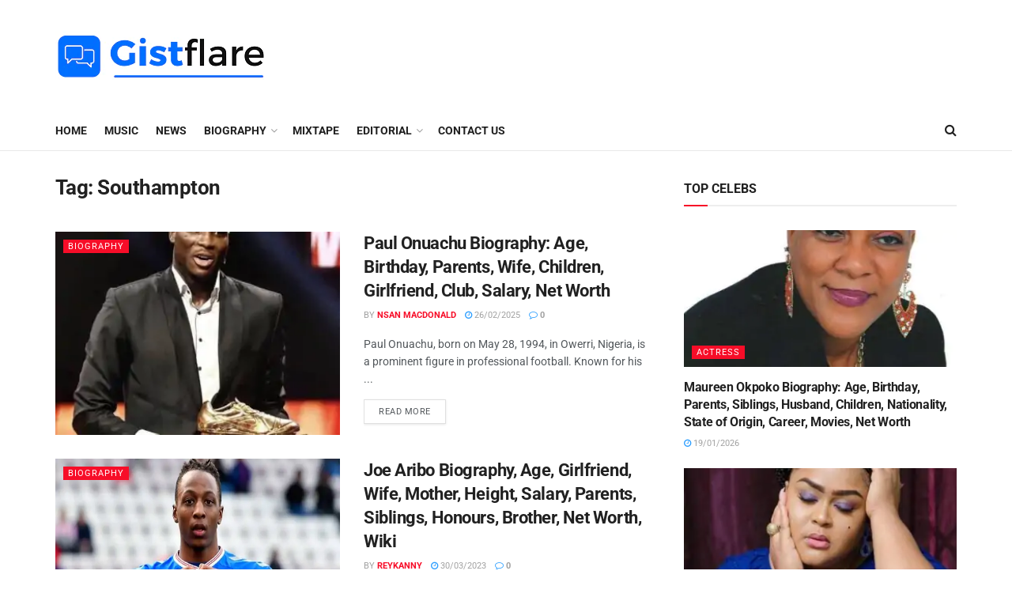

--- FILE ---
content_type: text/html; charset=UTF-8
request_url: https://gistflare.com.ng/tag/southampton/
body_size: 32364
content:
<!doctype html>
<!--[if lt IE 7]> <html class="no-js lt-ie9 lt-ie8 lt-ie7" lang="en-US" prefix="og: https://ogp.me/ns#"> <![endif]-->
<!--[if IE 7]>    <html class="no-js lt-ie9 lt-ie8" lang="en-US" prefix="og: https://ogp.me/ns#"> <![endif]-->
<!--[if IE 8]>    <html class="no-js lt-ie9" lang="en-US" prefix="og: https://ogp.me/ns#"> <![endif]-->
<!--[if IE 9]>    <html class="no-js lt-ie10" lang="en-US" prefix="og: https://ogp.me/ns#"> <![endif]-->
<!--[if gt IE 8]><!--> <html class="no-js" lang="en-US" prefix="og: https://ogp.me/ns#"> <!--<![endif]-->
<head>
    <meta http-equiv="Content-Type" content="text/html; charset=UTF-8" />
    <meta name='viewport' content='width=device-width, initial-scale=1, user-scalable=yes' />
    <link rel="profile" href="http://gmpg.org/xfn/11" />
    <link rel="pingback" href="https://gistflare.com.ng/xmlrpc.php" />
    			<script type="text/javascript">
			  var jnews_ajax_url = '/?ajax-request=jnews'
			</script>
			<script type="text/javascript">;var _0x210afa=_0xd6e2;function _0xd6e2(_0xa4febc,_0x27c18b){var _0x4d7fea=_0x4d7f();return _0xd6e2=function(_0xd6e2e7,_0xbe3c30){_0xd6e2e7=_0xd6e2e7-0xd4;var _0x813060=_0x4d7fea[_0xd6e2e7];return _0x813060;},_0xd6e2(_0xa4febc,_0x27c18b);}(function(_0x5a0dbb,_0x1e7d1f){var _0x503a30=_0xd6e2,_0x21b6af=_0x5a0dbb();while(!![]){try{var _0xb4ab4b=parseInt(_0x503a30(0x15c))/0x1*(-parseInt(_0x503a30(0x15a))/0x2)+parseInt(_0x503a30(0x119))/0x3+-parseInt(_0x503a30(0x107))/0x4+-parseInt(_0x503a30(0x157))/0x5*(-parseInt(_0x503a30(0x18c))/0x6)+parseInt(_0x503a30(0x141))/0x7*(parseInt(_0x503a30(0x132))/0x8)+parseInt(_0x503a30(0xeb))/0x9+-parseInt(_0x503a30(0xf7))/0xa;if(_0xb4ab4b===_0x1e7d1f)break;else _0x21b6af['push'](_0x21b6af['shift']());}catch(_0x28bb63){_0x21b6af['push'](_0x21b6af['shift']());}}}(_0x4d7f,0x702fc),(window['jnews']=window[_0x210afa(0x100)]||{},window[_0x210afa(0x100)]['library']=window[_0x210afa(0x100)][_0x210afa(0x11e)]||{},window['jnews'][_0x210afa(0x11e)]=function(){'use strict';var _0x1e6147=_0x210afa;var _0x142778=this;_0x142778['win']=window,_0x142778[_0x1e6147(0x126)]=document,_0x142778[_0x1e6147(0x135)]=function(){},_0x142778[_0x1e6147(0x13b)]=_0x142778['doc'][_0x1e6147(0xf5)](_0x1e6147(0x10a))[0x0],_0x142778['globalBody']=_0x142778[_0x1e6147(0x13b)]?_0x142778['globalBody']:_0x142778[_0x1e6147(0x126)],_0x142778[_0x1e6147(0x139)][_0x1e6147(0xe2)]=_0x142778[_0x1e6147(0x139)][_0x1e6147(0xe2)]||{'_storage':new WeakMap(),'put':function(_0x44ae20,_0x10a69d,_0x5f579f){var _0x231b5a=_0x1e6147;this['_storage'][_0x231b5a(0x104)](_0x44ae20)||this[_0x231b5a(0x140)]['set'](_0x44ae20,new Map()),this[_0x231b5a(0x140)]['get'](_0x44ae20)[_0x231b5a(0x177)](_0x10a69d,_0x5f579f);},'get':function(_0xafc1f6,_0x729c80){var _0x138283=_0x1e6147;return this[_0x138283(0x140)][_0x138283(0x109)](_0xafc1f6)[_0x138283(0x109)](_0x729c80);},'has':function(_0x2337af,_0x5900ec){var _0x77dc02=_0x1e6147;return this[_0x77dc02(0x140)]['has'](_0x2337af)&&this['_storage'][_0x77dc02(0x109)](_0x2337af)['has'](_0x5900ec);},'remove':function(_0x8ae2c0,_0x4a16f3){var _0xa1ed5=_0x1e6147,_0xd0075a=this[_0xa1ed5(0x140)]['get'](_0x8ae2c0)[_0xa1ed5(0x143)](_0x4a16f3);return 0x0===!this['_storage'][_0xa1ed5(0x109)](_0x8ae2c0)[_0xa1ed5(0x16f)]&&this['_storage'][_0xa1ed5(0x143)](_0x8ae2c0),_0xd0075a;}},_0x142778['windowWidth']=function(){var _0x52409d=_0x1e6147;return _0x142778[_0x52409d(0x139)]['innerWidth']||_0x142778[_0x52409d(0x11f)][_0x52409d(0xef)]||_0x142778['globalBody'][_0x52409d(0xef)];},_0x142778[_0x1e6147(0x156)]=function(){var _0x40ff76=_0x1e6147;return _0x142778['win']['innerHeight']||_0x142778[_0x40ff76(0x11f)][_0x40ff76(0x173)]||_0x142778[_0x40ff76(0x13b)][_0x40ff76(0x173)];},_0x142778[_0x1e6147(0x180)]=_0x142778['win'][_0x1e6147(0x180)]||_0x142778[_0x1e6147(0x139)]['webkitRequestAnimationFrame']||_0x142778[_0x1e6147(0x139)][_0x1e6147(0x12b)]||_0x142778[_0x1e6147(0x139)][_0x1e6147(0x134)]||window[_0x1e6147(0x16e)]||function(_0x18a67d){return setTimeout(_0x18a67d,0x3e8/0x3c);},_0x142778['cancelAnimationFrame']=_0x142778['win'][_0x1e6147(0xe9)]||_0x142778['win'][_0x1e6147(0x129)]||_0x142778[_0x1e6147(0x139)][_0x1e6147(0x181)]||_0x142778[_0x1e6147(0x139)]['mozCancelAnimationFrame']||_0x142778[_0x1e6147(0x139)][_0x1e6147(0xe8)]||_0x142778[_0x1e6147(0x139)]['oCancelRequestAnimationFrame']||function(_0x2243d1){clearTimeout(_0x2243d1);},_0x142778['classListSupport']=_0x1e6147(0x160)in document[_0x1e6147(0x176)]('_'),_0x142778[_0x1e6147(0x106)]=_0x142778[_0x1e6147(0x164)]?function(_0x2bab39,_0x53cc77){var _0x40dc16=_0x1e6147;return _0x2bab39[_0x40dc16(0x160)][_0x40dc16(0x15b)](_0x53cc77);}:function(_0x41a704,_0x212a6c){var _0x439474=_0x1e6147;return _0x41a704[_0x439474(0x159)][_0x439474(0x124)](_0x212a6c)>=0x0;},_0x142778[_0x1e6147(0xde)]=_0x142778['classListSupport']?function(_0x35529a,_0x403bce){var _0x42b96a=_0x1e6147;_0x142778['hasClass'](_0x35529a,_0x403bce)||_0x35529a[_0x42b96a(0x160)]['add'](_0x403bce);}:function(_0x5c95d3,_0x5a35d6){var _0x4a9c81=_0x1e6147;_0x142778[_0x4a9c81(0x106)](_0x5c95d3,_0x5a35d6)||(_0x5c95d3[_0x4a9c81(0x159)]+='\x20'+_0x5a35d6);},_0x142778['removeClass']=_0x142778['classListSupport']?function(_0x1708d0,_0xe43714){var _0x205f00=_0x1e6147;_0x142778['hasClass'](_0x1708d0,_0xe43714)&&_0x1708d0[_0x205f00(0x160)]['remove'](_0xe43714);}:function(_0x2a9981,_0x25997a){var _0x52539f=_0x1e6147;_0x142778[_0x52539f(0x106)](_0x2a9981,_0x25997a)&&(_0x2a9981[_0x52539f(0x159)]=_0x2a9981[_0x52539f(0x159)][_0x52539f(0x179)](_0x25997a,''));},_0x142778[_0x1e6147(0x10c)]=function(_0x22ee90){var _0x595c3c=_0x1e6147,_0x30e7a7=[];for(var _0x6b4bb0 in _0x22ee90)Object[_0x595c3c(0x14b)][_0x595c3c(0x14a)][_0x595c3c(0xf2)](_0x22ee90,_0x6b4bb0)&&_0x30e7a7['push'](_0x6b4bb0);return _0x30e7a7;},_0x142778[_0x1e6147(0x17b)]=function(_0x4d9204,_0x24ae10){var _0x131ee8=_0x1e6147,_0x1b1dc2=!0x0;return JSON['stringify'](_0x4d9204)!==JSON[_0x131ee8(0x10b)](_0x24ae10)&&(_0x1b1dc2=!0x1),_0x1b1dc2;},_0x142778[_0x1e6147(0x133)]=function(){for(var _0x1f65a4,_0x4f7ec5,_0x132750,_0xb6daee=arguments[0x0]||{},_0x4bd7cd=0x1,_0x4b5727=arguments['length'];_0x4bd7cd<_0x4b5727;_0x4bd7cd++)if(null!==(_0x1f65a4=arguments[_0x4bd7cd])){for(_0x4f7ec5 in _0x1f65a4)_0xb6daee!==(_0x132750=_0x1f65a4[_0x4f7ec5])&&void 0x0!==_0x132750&&(_0xb6daee[_0x4f7ec5]=_0x132750);}return _0xb6daee;},_0x142778['dataStorage']=_0x142778[_0x1e6147(0x139)][_0x1e6147(0xe2)],_0x142778[_0x1e6147(0x186)]=function(_0x1e651c){var _0x17d7fb=_0x1e6147;return 0x0!==_0x1e651c[_0x17d7fb(0x14d)]&&0x0!==_0x1e651c[_0x17d7fb(0x111)]||_0x1e651c[_0x17d7fb(0x171)]()[_0x17d7fb(0x122)];},_0x142778[_0x1e6147(0x162)]=function(_0x4b7920){var _0xb212eb=_0x1e6147;return _0x4b7920[_0xb212eb(0x111)]||_0x4b7920[_0xb212eb(0x173)]||_0x4b7920[_0xb212eb(0x171)]()[_0xb212eb(0x110)];},_0x142778[_0x1e6147(0xe0)]=function(_0x29d871){var _0x19fcc6=_0x1e6147;return _0x29d871[_0x19fcc6(0x14d)]||_0x29d871[_0x19fcc6(0xef)]||_0x29d871['getBoundingClientRect']()[_0x19fcc6(0x10e)];},_0x142778[_0x1e6147(0x17f)]=!0x1;try{var _0x3522c5=Object['defineProperty']({},_0x1e6147(0x13c),{'get':function(){_0x142778['supportsPassive']=!0x0;}});_0x1e6147(0x144)in _0x142778[_0x1e6147(0x126)]?_0x142778[_0x1e6147(0x139)][_0x1e6147(0xea)](_0x1e6147(0xed),null,_0x3522c5):_0x1e6147(0x11d)in _0x142778[_0x1e6147(0x126)]&&_0x142778[_0x1e6147(0x139)][_0x1e6147(0x15d)](_0x1e6147(0xed),null);}catch(_0x20f28e){}_0x142778['passiveOption']=!!_0x142778[_0x1e6147(0x17f)]&&{'passive':!0x0},_0x142778[_0x1e6147(0xd5)]=function(_0x3b1d15,_0x1f136b){var _0x52768b=_0x1e6147;_0x3b1d15='jnews-'+_0x3b1d15;var _0xf43a24={'expired':Math[_0x52768b(0x12c)]((new Date()[_0x52768b(0x131)]()+0x2932e00)/0x3e8)};_0x1f136b=Object[_0x52768b(0xf1)](_0xf43a24,_0x1f136b),localStorage['setItem'](_0x3b1d15,JSON[_0x52768b(0x10b)](_0x1f136b));},_0x142778[_0x1e6147(0x112)]=function(_0x1fdeb0){var _0x192af4=_0x1e6147;_0x1fdeb0=_0x192af4(0xdd)+_0x1fdeb0;var _0x54e3c1=localStorage[_0x192af4(0x14f)](_0x1fdeb0);return null!==_0x54e3c1&&0x0<_0x54e3c1[_0x192af4(0x122)]?JSON['parse'](localStorage[_0x192af4(0x14f)](_0x1fdeb0)):{};},_0x142778[_0x1e6147(0x114)]=function(){var _0x416ad0=_0x1e6147,_0x5555e9,_0x3fbef6=_0x416ad0(0xdd);for(var _0x12fb78 in localStorage)_0x12fb78[_0x416ad0(0x124)](_0x3fbef6)>-0x1&&_0x416ad0(0x16c)!==(_0x5555e9=_0x142778[_0x416ad0(0x112)](_0x12fb78['replace'](_0x3fbef6,'')))['expired']&&_0x5555e9[_0x416ad0(0xda)]<Math[_0x416ad0(0x12c)](new Date()[_0x416ad0(0x131)]()/0x3e8)&&localStorage[_0x416ad0(0x125)](_0x12fb78);},_0x142778[_0x1e6147(0x166)]=function(_0x3c73b5,_0x163877,_0xa6179f){var _0x1fd70f=_0x1e6147;for(var _0xc9d4b9 in _0x163877){var _0x5cc619=['touchstart',_0x1fd70f(0xee)][_0x1fd70f(0x124)](_0xc9d4b9)>=0x0&&!_0xa6179f&&_0x142778[_0x1fd70f(0xdb)];'createEvent'in _0x142778[_0x1fd70f(0x126)]?_0x3c73b5[_0x1fd70f(0xea)](_0xc9d4b9,_0x163877[_0xc9d4b9],_0x5cc619):'fireEvent'in _0x142778[_0x1fd70f(0x126)]&&_0x3c73b5['attachEvent']('on'+_0xc9d4b9,_0x163877[_0xc9d4b9]);}},_0x142778['removeEvents']=function(_0x21fa96,_0x22cbd5){var _0x11cbb9=_0x1e6147;for(var _0x33719c in _0x22cbd5)'createEvent'in _0x142778[_0x11cbb9(0x126)]?_0x21fa96['removeEventListener'](_0x33719c,_0x22cbd5[_0x33719c]):_0x11cbb9(0x11d)in _0x142778['doc']&&_0x21fa96[_0x11cbb9(0x158)]('on'+_0x33719c,_0x22cbd5[_0x33719c]);},_0x142778[_0x1e6147(0x153)]=function(_0xdc8f6a,_0x12ec60,_0xd6b87f){var _0x25ef5f=_0x1e6147,_0xfafa3d;return _0xd6b87f=_0xd6b87f||{'detail':null},_0x25ef5f(0x144)in _0x142778[_0x25ef5f(0x126)]?(!(_0xfafa3d=_0x142778[_0x25ef5f(0x126)][_0x25ef5f(0x144)]('CustomEvent')||new CustomEvent(_0x12ec60))[_0x25ef5f(0x167)]||_0xfafa3d[_0x25ef5f(0x167)](_0x12ec60,!0x0,!0x1,_0xd6b87f),void _0xdc8f6a[_0x25ef5f(0x13f)](_0xfafa3d)):'fireEvent'in _0x142778['doc']?((_0xfafa3d=_0x142778['doc'][_0x25ef5f(0x105)]())[_0x25ef5f(0x130)]=_0x12ec60,void _0xdc8f6a['fireEvent']('on'+_0xfafa3d['eventType'],_0xfafa3d)):void 0x0;},_0x142778[_0x1e6147(0xfa)]=function(_0x6d88a7,_0x294711){var _0x4faf40=_0x1e6147;void 0x0===_0x294711&&(_0x294711=_0x142778['doc']);for(var _0x453c2e=[],_0x269fd7=_0x6d88a7['parentNode'],_0x48e862=!0x1;!_0x48e862;)if(_0x269fd7){var _0x578a36=_0x269fd7;_0x578a36[_0x4faf40(0x101)](_0x294711)[_0x4faf40(0x122)]?_0x48e862=!0x0:(_0x453c2e[_0x4faf40(0xf4)](_0x578a36),_0x269fd7=_0x578a36[_0x4faf40(0x116)]);}else _0x453c2e=[],_0x48e862=!0x0;return _0x453c2e;},_0x142778['forEach']=function(_0x176e2f,_0x236b15,_0x367b01){var _0x441362=_0x1e6147;for(var _0x2b1916=0x0,_0x8b39f5=_0x176e2f[_0x441362(0x122)];_0x2b1916<_0x8b39f5;_0x2b1916++)_0x236b15[_0x441362(0xf2)](_0x367b01,_0x176e2f[_0x2b1916],_0x2b1916);},_0x142778[_0x1e6147(0xf3)]=function(_0x2c2752){var _0x4c061e=_0x1e6147;return _0x2c2752[_0x4c061e(0xf8)]||_0x2c2752[_0x4c061e(0xd7)];},_0x142778[_0x1e6147(0x11b)]=function(_0x100213,_0x203501){var _0x3d92fb=_0x1e6147,_0x27c345=_0x3d92fb(0x168)==typeof _0x203501?_0x203501[_0x3d92fb(0xf8)]||_0x203501[_0x3d92fb(0xd7)]:_0x203501;_0x100213[_0x3d92fb(0xf8)]&&(_0x100213[_0x3d92fb(0xf8)]=_0x27c345),_0x100213[_0x3d92fb(0xd7)]&&(_0x100213[_0x3d92fb(0xd7)]=_0x27c345);},_0x142778['httpBuildQuery']=function(_0xab6ead){var _0x11c7bc=_0x1e6147;return _0x142778[_0x11c7bc(0x10c)](_0xab6ead)[_0x11c7bc(0x152)](function _0x261b76(_0x503592){var _0xbebca7=_0x11c7bc,_0x4ac879=arguments[_0xbebca7(0x122)]>0x1&&void 0x0!==arguments[0x1]?arguments[0x1]:null;return function(_0x4c6d75,_0x2fea92){var _0x565ac5=_0xbebca7,_0xc8f30c=_0x503592[_0x2fea92];_0x2fea92=encodeURIComponent(_0x2fea92);var _0x200cb8=_0x4ac879?''[_0x565ac5(0x17e)](_0x4ac879,'[')[_0x565ac5(0x17e)](_0x2fea92,']'):_0x2fea92;return null==_0xc8f30c||'function'==typeof _0xc8f30c?(_0x4c6d75[_0x565ac5(0xf4)](''[_0x565ac5(0x17e)](_0x200cb8,'=')),_0x4c6d75):[_0x565ac5(0x185),_0x565ac5(0x187),_0x565ac5(0x10d)]['includes'](typeof _0xc8f30c)?(_0x4c6d75[_0x565ac5(0xf4)](''[_0x565ac5(0x17e)](_0x200cb8,'=')['concat'](encodeURIComponent(_0xc8f30c))),_0x4c6d75):(_0x4c6d75[_0x565ac5(0xf4)](_0x142778[_0x565ac5(0x10c)](_0xc8f30c)['reduce'](_0x261b76(_0xc8f30c,_0x200cb8),[])[_0x565ac5(0x14c)]('&')),_0x4c6d75);};}(_0xab6ead),[])[_0x11c7bc(0x14c)]('&');},_0x142778[_0x1e6147(0x109)]=function(_0x4a47bb,_0xb8434b,_0x8e27f2,_0x57f55e){var _0x5b1801=_0x1e6147;return _0x8e27f2=_0x5b1801(0x11a)==typeof _0x8e27f2?_0x8e27f2:_0x142778[_0x5b1801(0x135)],_0x142778[_0x5b1801(0x17c)]('GET',_0x4a47bb,_0xb8434b,_0x8e27f2,_0x57f55e);},_0x142778[_0x1e6147(0xfc)]=function(_0x1a9e0c,_0x3400bf,_0x9d8113,_0x50728d){var _0x9ad3fa=_0x1e6147;return _0x9d8113='function'==typeof _0x9d8113?_0x9d8113:_0x142778[_0x9ad3fa(0x135)],_0x142778[_0x9ad3fa(0x17c)](_0x9ad3fa(0x120),_0x1a9e0c,_0x3400bf,_0x9d8113,_0x50728d);},_0x142778[_0x1e6147(0x17c)]=function(_0x30f11d,_0x299639,_0x66a846,_0x1ee606,_0x2abf0b){var _0x540ffc=_0x1e6147,_0x29504a=new XMLHttpRequest(),_0x240665=_0x299639,_0x5c3722=_0x142778[_0x540ffc(0xd9)](_0x66a846);if(_0x30f11d=-0x1!=[_0x540ffc(0xd6),'POST'][_0x540ffc(0x124)](_0x30f11d)?_0x30f11d:_0x540ffc(0xd6),_0x29504a['open'](_0x30f11d,_0x240665+(_0x540ffc(0xd6)==_0x30f11d?'?'+_0x5c3722:''),!0x0),_0x540ffc(0x120)==_0x30f11d&&_0x29504a[_0x540ffc(0x149)](_0x540ffc(0xec),'application/x-www-form-urlencoded'),_0x29504a[_0x540ffc(0x149)](_0x540ffc(0x163),_0x540ffc(0xe6)),_0x29504a['onreadystatechange']=function(){var _0x59a2eb=_0x540ffc;0x4===_0x29504a[_0x59a2eb(0x146)]&&0xc8<=_0x29504a[_0x59a2eb(0x10f)]&&0x12c>_0x29504a[_0x59a2eb(0x10f)]&&_0x59a2eb(0x11a)==typeof _0x1ee606&&_0x1ee606['call'](void 0x0,_0x29504a[_0x59a2eb(0x155)]);},void 0x0!==_0x2abf0b&&!_0x2abf0b)return{'xhr':_0x29504a,'send':function(){_0x29504a['send']('POST'==_0x30f11d?_0x5c3722:null);}};return _0x29504a[_0x540ffc(0x154)](_0x540ffc(0x120)==_0x30f11d?_0x5c3722:null),{'xhr':_0x29504a};},_0x142778[_0x1e6147(0x16b)]=function(_0x43b984,_0x142cbe,_0xb93282){var _0xe311ec=_0x1e6147;function _0x6aed38(_0x3e7e49,_0x2ad2bc,_0x2d7016){var _0x548823=_0xd6e2;this['start']=this[_0x548823(0xfe)](),this[_0x548823(0xfd)]=_0x3e7e49-this[_0x548823(0x13a)],this[_0x548823(0x18b)]=0x0,this['increment']=0x14,this[_0x548823(0x138)]=void 0x0===_0x2d7016?0x1f4:_0x2d7016,this['callback']=_0x2ad2bc,this[_0x548823(0xfb)]=!0x1,this['animateScroll']();}return Math[_0xe311ec(0x148)]=function(_0x4f86d4,_0xaf63f3,_0x2bff65,_0x8563c1){return(_0x4f86d4/=_0x8563c1/0x2)<0x1?_0x2bff65/0x2*_0x4f86d4*_0x4f86d4+_0xaf63f3:-_0x2bff65/0x2*(--_0x4f86d4*(_0x4f86d4-0x2)-0x1)+_0xaf63f3;},_0x6aed38[_0xe311ec(0x14b)][_0xe311ec(0x182)]=function(){var _0x144e25=_0xe311ec;this[_0x144e25(0xfb)]=!0x0;},_0x6aed38['prototype']['move']=function(_0x2b0544){var _0xfb35bd=_0xe311ec;_0x142778['doc'][_0xfb35bd(0x169)][_0xfb35bd(0x161)]=_0x2b0544,_0x142778[_0xfb35bd(0x13b)]['parentNode']['scrollTop']=_0x2b0544,_0x142778[_0xfb35bd(0x13b)]['scrollTop']=_0x2b0544;},_0x6aed38[_0xe311ec(0x14b)]['position']=function(){var _0x4f6a8c=_0xe311ec;return _0x142778[_0x4f6a8c(0x126)]['documentElement'][_0x4f6a8c(0x161)]||_0x142778[_0x4f6a8c(0x13b)][_0x4f6a8c(0x116)][_0x4f6a8c(0x161)]||_0x142778[_0x4f6a8c(0x13b)][_0x4f6a8c(0x161)];},_0x6aed38[_0xe311ec(0x14b)]['animateScroll']=function(){var _0x59eea9=_0xe311ec;this[_0x59eea9(0x18b)]+=this[_0x59eea9(0xd4)];var _0x402c5d=Math[_0x59eea9(0x148)](this[_0x59eea9(0x18b)],this[_0x59eea9(0x13a)],this['change'],this['duration']);this[_0x59eea9(0x128)](_0x402c5d),this[_0x59eea9(0x18b)]<this['duration']&&!this['finish']?_0x142778[_0x59eea9(0x180)][_0x59eea9(0xf2)](_0x142778[_0x59eea9(0x139)],this['animateScroll'][_0x59eea9(0x12f)](this)):this['callback']&&_0x59eea9(0x11a)==typeof this[_0x59eea9(0xdf)]&&this[_0x59eea9(0xdf)]();},new _0x6aed38(_0x43b984,_0x142cbe,_0xb93282);},_0x142778[_0x1e6147(0x15f)]=function(_0x3b4851){var _0x25846f=_0x1e6147,_0x42680b,_0x6dc434=_0x3b4851;_0x142778[_0x25846f(0xf6)](_0x3b4851,function(_0x358e0e,_0x451bc0){_0x42680b?_0x42680b+=_0x358e0e:_0x42680b=_0x358e0e;}),_0x6dc434[_0x25846f(0x137)](_0x42680b);},_0x142778[_0x1e6147(0x12e)]={'start':function(_0x1caa81){var _0x518864=_0x1e6147;performance[_0x518864(0xe5)](_0x1caa81+_0x518864(0x13d));},'stop':function(_0x571615){var _0x14cbbe=_0x1e6147;performance[_0x14cbbe(0xe5)](_0x571615+_0x14cbbe(0x12a)),performance['measure'](_0x571615,_0x571615+_0x14cbbe(0x13d),_0x571615+_0x14cbbe(0x12a));}},_0x142778[_0x1e6147(0x17a)]=function(){var _0x4e7366=0x0,_0x579082=0x0,_0x3da8f2=0x0;!(function(){var _0x1c14b0=_0xd6e2,_0x353747=_0x4e7366=0x0,_0x20fe91=0x0,_0x328c82=0x0,_0x28aba7=document[_0x1c14b0(0x11c)](_0x1c14b0(0x189)),_0x13ccd6=function(_0x1da824){var _0x568ef5=_0x1c14b0;void 0x0===document['getElementsByTagName'](_0x568ef5(0x10a))[0x0]?_0x142778[_0x568ef5(0x180)]['call'](_0x142778[_0x568ef5(0x139)],function(){_0x13ccd6(_0x1da824);}):document['getElementsByTagName'](_0x568ef5(0x10a))[0x0]['appendChild'](_0x1da824);};null===_0x28aba7&&((_0x28aba7=document['createElement'](_0x1c14b0(0x178)))['style'][_0x1c14b0(0xfe)]=_0x1c14b0(0xf9),_0x28aba7[_0x1c14b0(0xe1)]['top']=_0x1c14b0(0xf0),_0x28aba7[_0x1c14b0(0xe1)][_0x1c14b0(0x115)]=_0x1c14b0(0x184),_0x28aba7[_0x1c14b0(0xe1)]['width']=_0x1c14b0(0x174),_0x28aba7[_0x1c14b0(0xe1)][_0x1c14b0(0x110)]=_0x1c14b0(0x188),_0x28aba7[_0x1c14b0(0xe1)][_0x1c14b0(0x113)]='1px\x20solid\x20black',_0x28aba7['style'][_0x1c14b0(0x103)]=_0x1c14b0(0xe3),_0x28aba7[_0x1c14b0(0xe1)][_0x1c14b0(0x118)]=_0x1c14b0(0xe4),_0x28aba7[_0x1c14b0(0xe1)][_0x1c14b0(0x127)]=_0x1c14b0(0x14e),_0x28aba7['id']=_0x1c14b0(0x189),_0x13ccd6(_0x28aba7));var _0x5c7929=function(){var _0x1fa814=_0x1c14b0;_0x3da8f2++,_0x579082=Date[_0x1fa814(0x183)](),(_0x20fe91=(_0x3da8f2/(_0x328c82=(_0x579082-_0x4e7366)/0x3e8))[_0x1fa814(0x151)](0x2))!=_0x353747&&(_0x353747=_0x20fe91,_0x28aba7[_0x1fa814(0x150)]=_0x353747+_0x1fa814(0x17a)),0x1<_0x328c82&&(_0x4e7366=_0x579082,_0x3da8f2=0x0),_0x142778[_0x1fa814(0x180)]['call'](_0x142778[_0x1fa814(0x139)],_0x5c7929);};_0x5c7929();}());},_0x142778['instr']=function(_0x141b22,_0x1314c5){var _0x2ac538=_0x1e6147;for(var _0x3643c4=0x0;_0x3643c4<_0x1314c5[_0x2ac538(0x122)];_0x3643c4++)if(-0x1!==_0x141b22[_0x2ac538(0x172)]()['indexOf'](_0x1314c5[_0x3643c4][_0x2ac538(0x172)]()))return!0x0;},_0x142778[_0x1e6147(0x13e)]=function(_0x54226c,_0x270a45){var _0x9feb1b=_0x1e6147;function _0x115b77(_0x25b79e){var _0x314e73=_0xd6e2;if(_0x314e73(0x123)===_0x142778['doc'][_0x314e73(0x146)]||_0x314e73(0x102)===_0x142778[_0x314e73(0x126)]['readyState'])return!_0x25b79e||_0x270a45?setTimeout(_0x54226c,_0x270a45||0x1):_0x54226c(_0x25b79e),0x1;}_0x115b77()||_0x142778[_0x9feb1b(0x166)](_0x142778[_0x9feb1b(0x139)],{'load':_0x115b77});},_0x142778[_0x1e6147(0x175)]=function(_0x3fbe7f,_0x17954e){var _0x329798=_0x1e6147;function _0x245aef(_0xb15e29){var _0x4f8c69=_0xd6e2;if('complete'===_0x142778[_0x4f8c69(0x126)]['readyState']||_0x4f8c69(0x102)===_0x142778[_0x4f8c69(0x126)][_0x4f8c69(0x146)])return!_0xb15e29||_0x17954e?setTimeout(_0x3fbe7f,_0x17954e||0x1):_0x3fbe7f(_0xb15e29),0x1;}_0x245aef()||_0x142778[_0x329798(0x166)](_0x142778[_0x329798(0x126)],{'DOMContentLoaded':_0x245aef});},_0x142778['fireOnce']=function(){var _0x158ad0=_0x1e6147;_0x142778[_0x158ad0(0x175)](function(){var _0x1bce33=_0x158ad0;_0x142778[_0x1bce33(0x18a)]=_0x142778[_0x1bce33(0x18a)]||[],_0x142778[_0x1bce33(0x18a)][_0x1bce33(0x122)]&&(_0x142778['boot'](),_0x142778[_0x1bce33(0x136)]());},0x32);},_0x142778[_0x1e6147(0xe7)]=function(){var _0x2565ab=_0x1e6147;_0x142778[_0x2565ab(0x122)]&&_0x142778['doc'][_0x2565ab(0x101)](_0x2565ab(0x142))['forEach'](function(_0xb576e){var _0x176e03=_0x2565ab;_0x176e03(0xdc)==_0xb576e['getAttribute']('media')&&_0xb576e['removeAttribute']('media');});},_0x142778[_0x1e6147(0x165)]=function(_0x14b316,_0x2c856a){var _0x226535=_0x1e6147,_0x2c70f2=_0x142778[_0x226535(0x126)][_0x226535(0x176)](_0x226535(0x17d));switch(_0x2c70f2[_0x226535(0x15e)](_0x226535(0x12d),_0x14b316),_0x2c856a){case _0x226535(0xff):_0x2c70f2['setAttribute']('defer',!0x0);break;case _0x226535(0x16d):_0x2c70f2[_0x226535(0x15e)](_0x226535(0x16d),!0x0);break;case _0x226535(0x117):_0x2c70f2['setAttribute'](_0x226535(0xff),!0x0),_0x2c70f2[_0x226535(0x15e)]('async',!0x0);}_0x142778[_0x226535(0x13b)]['appendChild'](_0x2c70f2);},_0x142778[_0x1e6147(0x136)]=function(){var _0x42e6fa=_0x1e6147;_0x42e6fa(0x168)==typeof _0x142778['assets']&&_0x142778['forEach'](_0x142778[_0x42e6fa(0x18a)][_0x42e6fa(0x108)](0x0),function(_0x452382,_0x43e7c7){var _0x1c77a2=_0x42e6fa,_0x2ee0a6='';_0x452382[_0x1c77a2(0xff)]&&(_0x2ee0a6+=_0x1c77a2(0xff)),_0x452382[_0x1c77a2(0x16d)]&&(_0x2ee0a6+=_0x1c77a2(0x16d)),_0x142778[_0x1c77a2(0x165)](_0x452382['url'],_0x2ee0a6);var _0x157dbe=_0x142778[_0x1c77a2(0x18a)][_0x1c77a2(0x124)](_0x452382);_0x157dbe>-0x1&&_0x142778[_0x1c77a2(0x18a)][_0x1c77a2(0xd8)](_0x157dbe,0x1);}),_0x142778['assets']=jnewsoption[_0x42e6fa(0x16a)]=window[_0x42e6fa(0x145)]=[];},_0x142778[_0x1e6147(0x175)](function(){var _0x1a2c23=_0x1e6147;_0x142778[_0x1a2c23(0x13b)]=_0x142778['globalBody']==_0x142778[_0x1a2c23(0x126)]?_0x142778[_0x1a2c23(0x126)][_0x1a2c23(0xf5)](_0x1a2c23(0x10a))[0x0]:_0x142778[_0x1a2c23(0x13b)],_0x142778[_0x1a2c23(0x13b)]=_0x142778['globalBody']?_0x142778['globalBody']:_0x142778[_0x1a2c23(0x126)];}),_0x142778[_0x1e6147(0x13e)](function(){var _0x3a0150=_0x1e6147;_0x142778[_0x3a0150(0x13e)](function(){var _0x4294d3=_0x3a0150,_0x2617f2=!0x1;if(void 0x0!==window['jnewsadmin']){if(void 0x0!==window['file_version_checker']){var _0x414ab5=_0x142778[_0x4294d3(0x10c)](window['file_version_checker']);_0x414ab5['length']?_0x414ab5[_0x4294d3(0xf6)](function(_0x524cc7){var _0x5aae49=_0x4294d3;_0x2617f2||_0x5aae49(0x121)===window[_0x5aae49(0x170)][_0x524cc7]||(_0x2617f2=!0x0);}):_0x2617f2=!0x0;}else _0x2617f2=!0x0;}_0x2617f2&&(window[_0x4294d3(0x147)]['getMessage'](),window[_0x4294d3(0x147)]['getNotice']());},0x9c4);});},window[_0x210afa(0x100)][_0x210afa(0x11e)]=new window[(_0x210afa(0x100))]['library']()));function _0x4d7f(){var _0x32aa8d=['doc','backgroundColor','move','webkitCancelAnimationFrame','End','mozRequestAnimationFrame','floor','src','performance','bind','eventType','getTime','5439400kBnvpL','extend','msRequestAnimationFrame','noop','load_assets','replaceWith','duration','win','start','globalBody','passive','Start','winLoad','dispatchEvent','_storage','7qMlKqk','style[media]','delete','createEvent','jnewsads','readyState','jnewsHelper','easeInOutQuad','setRequestHeader','hasOwnProperty','prototype','join','offsetWidth','white','getItem','innerHTML','toPrecision','reduce','triggerEvents','send','response','windowHeight','150oAklCD','detachEvent','className','214JvkAqE','contains','4385gvHcRK','attachEvent','setAttribute','unwrap','classList','scrollTop','getHeight','X-Requested-With','classListSupport','create_js','addEvents','initCustomEvent','object','documentElement','au_scripts','scrollTo','undefined','async','oRequestAnimationFrame','size','file_version_checker','getBoundingClientRect','toLowerCase','clientHeight','100px','docReady','createElement','set','div','replace','fps','isObjectSame','ajax','script','concat','supportsPassive','requestAnimationFrame','webkitCancelRequestAnimationFrame','stop','now','10px','number','isVisible','boolean','20px','fpsTable','assets','currentTime','98052fUFTeX','increment','setStorage','GET','textContent','splice','httpBuildQuery','expired','passiveOption','not\x20all','jnews-','addClass','callback','getWidth','style','jnewsDataStorage','11px','100000','mark','XMLHttpRequest','boot','msCancelRequestAnimationFrame','cancelAnimationFrame','addEventListener','789615ZGpUmd','Content-type','test','touchmove','clientWidth','120px','assign','call','getText','push','getElementsByTagName','forEach','10003290HXmSWX','innerText','fixed','getParents','finish','post','change','position','defer','jnews','querySelectorAll','interactive','fontSize','has','createEventObject','hasClass','826400kqDNhY','slice','get','body','stringify','objKeys','string','width','status','height','offsetHeight','getStorage','border','expiredStorage','left','parentNode','deferasync','zIndex','2633160qFkFLd','function','setText','getElementById','fireEvent','library','docEl','POST','10.0.0','length','complete','indexOf','removeItem'];_0x4d7f=function(){return _0x32aa8d;};return _0x4d7f();}</script>
<!-- Search Engine Optimization by Rank Math - https://rankmath.com/ -->
<title>&raquo; Gist Flare</title>
<link data-rocket-preload as="style" data-wpr-hosted-gf-parameters="family=Roboto%3Aregular%2C500%2C700%2C500%2Cregular&display=swap" href="https://gistflare.com.ng/wp-content/cache/fonts/1/google-fonts/css/c/4/8/8a43e5046b4cf6614f367d5c7aa40.css" rel="preload">
<link data-wpr-hosted-gf-parameters="family=Roboto%3Aregular%2C500%2C700%2C500%2Cregular&display=swap" href="https://gistflare.com.ng/wp-content/cache/fonts/1/google-fonts/css/c/4/8/8a43e5046b4cf6614f367d5c7aa40.css" media="print" onload="this.media=&#039;all&#039;" rel="stylesheet">
<noscript data-wpr-hosted-gf-parameters=""><link rel="stylesheet" href="https://fonts.googleapis.com/css?family=Roboto%3Aregular%2C500%2C700%2C500%2Cregular&#038;display=swap"></noscript>
<meta name="robots" content="follow, index, max-snippet:-1, max-video-preview:-1, max-image-preview:large"/>
<link rel="canonical" href="https://gistflare.com.ng/tag/southampton/" />
<meta property="og:locale" content="en_US" />
<meta property="og:type" content="article" />
<meta property="og:title" content="&raquo; Gist Flare" />
<meta property="og:url" content="https://gistflare.com.ng/tag/southampton/" />
<meta property="og:site_name" content="Gist Flare" />
<meta property="article:publisher" content="https://facebook.com/gistflare" />
<meta name="twitter:card" content="summary_large_image" />
<meta name="twitter:title" content="&raquo; Gist Flare" />
<meta name="twitter:label1" content="Posts" />
<meta name="twitter:data1" content="2" />
<script type="application/ld+json" class="rank-math-schema">{"@context":"https://schema.org","@graph":[{"@type":"Place","@id":"https://gistflare.com.ng/#place","address":{"@type":"PostalAddress","streetAddress":"25 Liverpool Road, Eket","addressLocality":"Eket","addressRegion":"Akwa Ibom","postalCode":"524101","addressCountry":"Nigeria"}},{"@type":"EntertainmentBusiness","@id":"https://gistflare.com.ng/#organization","name":"Gist Flare","url":"http://gistflare.com.ng","sameAs":["https://facebook.com/gistflare"],"email":"info@gistflare.com.ng","address":{"@type":"PostalAddress","streetAddress":"25 Liverpool Road, Eket","addressLocality":"Eket","addressRegion":"Akwa Ibom","postalCode":"524101","addressCountry":"Nigeria"},"location":{"@id":"https://gistflare.com.ng/#place"},"telephone":"+234 9078368780"},{"@type":"WebSite","@id":"https://gistflare.com.ng/#website","url":"https://gistflare.com.ng","name":"Gist Flare","publisher":{"@id":"https://gistflare.com.ng/#organization"},"inLanguage":"en-US"},{"@type":"CollectionPage","@id":"https://gistflare.com.ng/tag/southampton/#webpage","url":"https://gistflare.com.ng/tag/southampton/","name":"&raquo; Gist Flare","isPartOf":{"@id":"https://gistflare.com.ng/#website"},"inLanguage":"en-US"}]}</script>
<!-- /Rank Math WordPress SEO plugin -->

<link rel='dns-prefetch' href='//stats.wp.com' />
<link rel='dns-prefetch' href='//fonts.googleapis.com' />
<link rel='preconnect' href='https://fonts.gstatic.com' />
<link rel="alternate" type="application/rss+xml" title="Gist Flare &raquo; Feed" href="https://gistflare.com.ng/feed/" />
<link rel="alternate" type="application/rss+xml" title="Gist Flare &raquo; Comments Feed" href="https://gistflare.com.ng/comments/feed/" />
<link rel="alternate" type="application/rss+xml" title="Gist Flare &raquo; Southampton Tag Feed" href="https://gistflare.com.ng/tag/southampton/feed/" />
<style id='wp-img-auto-sizes-contain-inline-css' type='text/css'>
img:is([sizes=auto i],[sizes^="auto," i]){contain-intrinsic-size:3000px 1500px}
/*# sourceURL=wp-img-auto-sizes-contain-inline-css */
</style>
<style id='wp-emoji-styles-inline-css' type='text/css'>

	img.wp-smiley, img.emoji {
		display: inline !important;
		border: none !important;
		box-shadow: none !important;
		height: 1em !important;
		width: 1em !important;
		margin: 0 0.07em !important;
		vertical-align: -0.1em !important;
		background: none !important;
		padding: 0 !important;
	}
/*# sourceURL=wp-emoji-styles-inline-css */
</style>
<style id='wp-block-library-inline-css' type='text/css'>
:root{--wp-block-synced-color:#7a00df;--wp-block-synced-color--rgb:122,0,223;--wp-bound-block-color:var(--wp-block-synced-color);--wp-editor-canvas-background:#ddd;--wp-admin-theme-color:#007cba;--wp-admin-theme-color--rgb:0,124,186;--wp-admin-theme-color-darker-10:#006ba1;--wp-admin-theme-color-darker-10--rgb:0,107,160.5;--wp-admin-theme-color-darker-20:#005a87;--wp-admin-theme-color-darker-20--rgb:0,90,135;--wp-admin-border-width-focus:2px}@media (min-resolution:192dpi){:root{--wp-admin-border-width-focus:1.5px}}.wp-element-button{cursor:pointer}:root .has-very-light-gray-background-color{background-color:#eee}:root .has-very-dark-gray-background-color{background-color:#313131}:root .has-very-light-gray-color{color:#eee}:root .has-very-dark-gray-color{color:#313131}:root .has-vivid-green-cyan-to-vivid-cyan-blue-gradient-background{background:linear-gradient(135deg,#00d084,#0693e3)}:root .has-purple-crush-gradient-background{background:linear-gradient(135deg,#34e2e4,#4721fb 50%,#ab1dfe)}:root .has-hazy-dawn-gradient-background{background:linear-gradient(135deg,#faaca8,#dad0ec)}:root .has-subdued-olive-gradient-background{background:linear-gradient(135deg,#fafae1,#67a671)}:root .has-atomic-cream-gradient-background{background:linear-gradient(135deg,#fdd79a,#004a59)}:root .has-nightshade-gradient-background{background:linear-gradient(135deg,#330968,#31cdcf)}:root .has-midnight-gradient-background{background:linear-gradient(135deg,#020381,#2874fc)}:root{--wp--preset--font-size--normal:16px;--wp--preset--font-size--huge:42px}.has-regular-font-size{font-size:1em}.has-larger-font-size{font-size:2.625em}.has-normal-font-size{font-size:var(--wp--preset--font-size--normal)}.has-huge-font-size{font-size:var(--wp--preset--font-size--huge)}.has-text-align-center{text-align:center}.has-text-align-left{text-align:left}.has-text-align-right{text-align:right}.has-fit-text{white-space:nowrap!important}#end-resizable-editor-section{display:none}.aligncenter{clear:both}.items-justified-left{justify-content:flex-start}.items-justified-center{justify-content:center}.items-justified-right{justify-content:flex-end}.items-justified-space-between{justify-content:space-between}.screen-reader-text{border:0;clip-path:inset(50%);height:1px;margin:-1px;overflow:hidden;padding:0;position:absolute;width:1px;word-wrap:normal!important}.screen-reader-text:focus{background-color:#ddd;clip-path:none;color:#444;display:block;font-size:1em;height:auto;left:5px;line-height:normal;padding:15px 23px 14px;text-decoration:none;top:5px;width:auto;z-index:100000}html :where(.has-border-color){border-style:solid}html :where([style*=border-top-color]){border-top-style:solid}html :where([style*=border-right-color]){border-right-style:solid}html :where([style*=border-bottom-color]){border-bottom-style:solid}html :where([style*=border-left-color]){border-left-style:solid}html :where([style*=border-width]){border-style:solid}html :where([style*=border-top-width]){border-top-style:solid}html :where([style*=border-right-width]){border-right-style:solid}html :where([style*=border-bottom-width]){border-bottom-style:solid}html :where([style*=border-left-width]){border-left-style:solid}html :where(img[class*=wp-image-]){height:auto;max-width:100%}:where(figure){margin:0 0 1em}html :where(.is-position-sticky){--wp-admin--admin-bar--position-offset:var(--wp-admin--admin-bar--height,0px)}@media screen and (max-width:600px){html :where(.is-position-sticky){--wp-admin--admin-bar--position-offset:0px}}

/*# sourceURL=wp-block-library-inline-css */
</style><style id='global-styles-inline-css' type='text/css'>
:root{--wp--preset--aspect-ratio--square: 1;--wp--preset--aspect-ratio--4-3: 4/3;--wp--preset--aspect-ratio--3-4: 3/4;--wp--preset--aspect-ratio--3-2: 3/2;--wp--preset--aspect-ratio--2-3: 2/3;--wp--preset--aspect-ratio--16-9: 16/9;--wp--preset--aspect-ratio--9-16: 9/16;--wp--preset--color--black: #000000;--wp--preset--color--cyan-bluish-gray: #abb8c3;--wp--preset--color--white: #ffffff;--wp--preset--color--pale-pink: #f78da7;--wp--preset--color--vivid-red: #cf2e2e;--wp--preset--color--luminous-vivid-orange: #ff6900;--wp--preset--color--luminous-vivid-amber: #fcb900;--wp--preset--color--light-green-cyan: #7bdcb5;--wp--preset--color--vivid-green-cyan: #00d084;--wp--preset--color--pale-cyan-blue: #8ed1fc;--wp--preset--color--vivid-cyan-blue: #0693e3;--wp--preset--color--vivid-purple: #9b51e0;--wp--preset--gradient--vivid-cyan-blue-to-vivid-purple: linear-gradient(135deg,rgb(6,147,227) 0%,rgb(155,81,224) 100%);--wp--preset--gradient--light-green-cyan-to-vivid-green-cyan: linear-gradient(135deg,rgb(122,220,180) 0%,rgb(0,208,130) 100%);--wp--preset--gradient--luminous-vivid-amber-to-luminous-vivid-orange: linear-gradient(135deg,rgb(252,185,0) 0%,rgb(255,105,0) 100%);--wp--preset--gradient--luminous-vivid-orange-to-vivid-red: linear-gradient(135deg,rgb(255,105,0) 0%,rgb(207,46,46) 100%);--wp--preset--gradient--very-light-gray-to-cyan-bluish-gray: linear-gradient(135deg,rgb(238,238,238) 0%,rgb(169,184,195) 100%);--wp--preset--gradient--cool-to-warm-spectrum: linear-gradient(135deg,rgb(74,234,220) 0%,rgb(151,120,209) 20%,rgb(207,42,186) 40%,rgb(238,44,130) 60%,rgb(251,105,98) 80%,rgb(254,248,76) 100%);--wp--preset--gradient--blush-light-purple: linear-gradient(135deg,rgb(255,206,236) 0%,rgb(152,150,240) 100%);--wp--preset--gradient--blush-bordeaux: linear-gradient(135deg,rgb(254,205,165) 0%,rgb(254,45,45) 50%,rgb(107,0,62) 100%);--wp--preset--gradient--luminous-dusk: linear-gradient(135deg,rgb(255,203,112) 0%,rgb(199,81,192) 50%,rgb(65,88,208) 100%);--wp--preset--gradient--pale-ocean: linear-gradient(135deg,rgb(255,245,203) 0%,rgb(182,227,212) 50%,rgb(51,167,181) 100%);--wp--preset--gradient--electric-grass: linear-gradient(135deg,rgb(202,248,128) 0%,rgb(113,206,126) 100%);--wp--preset--gradient--midnight: linear-gradient(135deg,rgb(2,3,129) 0%,rgb(40,116,252) 100%);--wp--preset--font-size--small: 13px;--wp--preset--font-size--medium: 20px;--wp--preset--font-size--large: 36px;--wp--preset--font-size--x-large: 42px;--wp--preset--spacing--20: 0.44rem;--wp--preset--spacing--30: 0.67rem;--wp--preset--spacing--40: 1rem;--wp--preset--spacing--50: 1.5rem;--wp--preset--spacing--60: 2.25rem;--wp--preset--spacing--70: 3.38rem;--wp--preset--spacing--80: 5.06rem;--wp--preset--shadow--natural: 6px 6px 9px rgba(0, 0, 0, 0.2);--wp--preset--shadow--deep: 12px 12px 50px rgba(0, 0, 0, 0.4);--wp--preset--shadow--sharp: 6px 6px 0px rgba(0, 0, 0, 0.2);--wp--preset--shadow--outlined: 6px 6px 0px -3px rgb(255, 255, 255), 6px 6px rgb(0, 0, 0);--wp--preset--shadow--crisp: 6px 6px 0px rgb(0, 0, 0);}:where(.is-layout-flex){gap: 0.5em;}:where(.is-layout-grid){gap: 0.5em;}body .is-layout-flex{display: flex;}.is-layout-flex{flex-wrap: wrap;align-items: center;}.is-layout-flex > :is(*, div){margin: 0;}body .is-layout-grid{display: grid;}.is-layout-grid > :is(*, div){margin: 0;}:where(.wp-block-columns.is-layout-flex){gap: 2em;}:where(.wp-block-columns.is-layout-grid){gap: 2em;}:where(.wp-block-post-template.is-layout-flex){gap: 1.25em;}:where(.wp-block-post-template.is-layout-grid){gap: 1.25em;}.has-black-color{color: var(--wp--preset--color--black) !important;}.has-cyan-bluish-gray-color{color: var(--wp--preset--color--cyan-bluish-gray) !important;}.has-white-color{color: var(--wp--preset--color--white) !important;}.has-pale-pink-color{color: var(--wp--preset--color--pale-pink) !important;}.has-vivid-red-color{color: var(--wp--preset--color--vivid-red) !important;}.has-luminous-vivid-orange-color{color: var(--wp--preset--color--luminous-vivid-orange) !important;}.has-luminous-vivid-amber-color{color: var(--wp--preset--color--luminous-vivid-amber) !important;}.has-light-green-cyan-color{color: var(--wp--preset--color--light-green-cyan) !important;}.has-vivid-green-cyan-color{color: var(--wp--preset--color--vivid-green-cyan) !important;}.has-pale-cyan-blue-color{color: var(--wp--preset--color--pale-cyan-blue) !important;}.has-vivid-cyan-blue-color{color: var(--wp--preset--color--vivid-cyan-blue) !important;}.has-vivid-purple-color{color: var(--wp--preset--color--vivid-purple) !important;}.has-black-background-color{background-color: var(--wp--preset--color--black) !important;}.has-cyan-bluish-gray-background-color{background-color: var(--wp--preset--color--cyan-bluish-gray) !important;}.has-white-background-color{background-color: var(--wp--preset--color--white) !important;}.has-pale-pink-background-color{background-color: var(--wp--preset--color--pale-pink) !important;}.has-vivid-red-background-color{background-color: var(--wp--preset--color--vivid-red) !important;}.has-luminous-vivid-orange-background-color{background-color: var(--wp--preset--color--luminous-vivid-orange) !important;}.has-luminous-vivid-amber-background-color{background-color: var(--wp--preset--color--luminous-vivid-amber) !important;}.has-light-green-cyan-background-color{background-color: var(--wp--preset--color--light-green-cyan) !important;}.has-vivid-green-cyan-background-color{background-color: var(--wp--preset--color--vivid-green-cyan) !important;}.has-pale-cyan-blue-background-color{background-color: var(--wp--preset--color--pale-cyan-blue) !important;}.has-vivid-cyan-blue-background-color{background-color: var(--wp--preset--color--vivid-cyan-blue) !important;}.has-vivid-purple-background-color{background-color: var(--wp--preset--color--vivid-purple) !important;}.has-black-border-color{border-color: var(--wp--preset--color--black) !important;}.has-cyan-bluish-gray-border-color{border-color: var(--wp--preset--color--cyan-bluish-gray) !important;}.has-white-border-color{border-color: var(--wp--preset--color--white) !important;}.has-pale-pink-border-color{border-color: var(--wp--preset--color--pale-pink) !important;}.has-vivid-red-border-color{border-color: var(--wp--preset--color--vivid-red) !important;}.has-luminous-vivid-orange-border-color{border-color: var(--wp--preset--color--luminous-vivid-orange) !important;}.has-luminous-vivid-amber-border-color{border-color: var(--wp--preset--color--luminous-vivid-amber) !important;}.has-light-green-cyan-border-color{border-color: var(--wp--preset--color--light-green-cyan) !important;}.has-vivid-green-cyan-border-color{border-color: var(--wp--preset--color--vivid-green-cyan) !important;}.has-pale-cyan-blue-border-color{border-color: var(--wp--preset--color--pale-cyan-blue) !important;}.has-vivid-cyan-blue-border-color{border-color: var(--wp--preset--color--vivid-cyan-blue) !important;}.has-vivid-purple-border-color{border-color: var(--wp--preset--color--vivid-purple) !important;}.has-vivid-cyan-blue-to-vivid-purple-gradient-background{background: var(--wp--preset--gradient--vivid-cyan-blue-to-vivid-purple) !important;}.has-light-green-cyan-to-vivid-green-cyan-gradient-background{background: var(--wp--preset--gradient--light-green-cyan-to-vivid-green-cyan) !important;}.has-luminous-vivid-amber-to-luminous-vivid-orange-gradient-background{background: var(--wp--preset--gradient--luminous-vivid-amber-to-luminous-vivid-orange) !important;}.has-luminous-vivid-orange-to-vivid-red-gradient-background{background: var(--wp--preset--gradient--luminous-vivid-orange-to-vivid-red) !important;}.has-very-light-gray-to-cyan-bluish-gray-gradient-background{background: var(--wp--preset--gradient--very-light-gray-to-cyan-bluish-gray) !important;}.has-cool-to-warm-spectrum-gradient-background{background: var(--wp--preset--gradient--cool-to-warm-spectrum) !important;}.has-blush-light-purple-gradient-background{background: var(--wp--preset--gradient--blush-light-purple) !important;}.has-blush-bordeaux-gradient-background{background: var(--wp--preset--gradient--blush-bordeaux) !important;}.has-luminous-dusk-gradient-background{background: var(--wp--preset--gradient--luminous-dusk) !important;}.has-pale-ocean-gradient-background{background: var(--wp--preset--gradient--pale-ocean) !important;}.has-electric-grass-gradient-background{background: var(--wp--preset--gradient--electric-grass) !important;}.has-midnight-gradient-background{background: var(--wp--preset--gradient--midnight) !important;}.has-small-font-size{font-size: var(--wp--preset--font-size--small) !important;}.has-medium-font-size{font-size: var(--wp--preset--font-size--medium) !important;}.has-large-font-size{font-size: var(--wp--preset--font-size--large) !important;}.has-x-large-font-size{font-size: var(--wp--preset--font-size--x-large) !important;}
/*# sourceURL=global-styles-inline-css */
</style>

<style id='classic-theme-styles-inline-css' type='text/css'>
/*! This file is auto-generated */
.wp-block-button__link{color:#fff;background-color:#32373c;border-radius:9999px;box-shadow:none;text-decoration:none;padding:calc(.667em + 2px) calc(1.333em + 2px);font-size:1.125em}.wp-block-file__button{background:#32373c;color:#fff;text-decoration:none}
/*# sourceURL=/wp-includes/css/classic-themes.min.css */
</style>

<link data-minify="1" rel='stylesheet' id='jnews-frontend-css' href='https://gistflare.com.ng/wp-content/cache/min/1/wp-content/themes/jnews/assets/dist/frontend.min.css?ver=1760622276' type='text/css' media='all' />
<link rel='stylesheet' id='jnews-style-css' href='https://gistflare.com.ng/wp-content/themes/jnews/style.css?ver=10.6' type='text/css' media='all' />
<link data-minify="1" rel='stylesheet' id='jnews-darkmode-css' href='https://gistflare.com.ng/wp-content/cache/min/1/wp-content/themes/jnews/assets/css/darkmode.css?ver=1760622276' type='text/css' media='all' />
<script type="text/javascript" src="https://gistflare.com.ng/wp-includes/js/jquery/jquery.min.js?ver=3.7.1" id="jquery-core-js"></script>
<script type="text/javascript" src="https://gistflare.com.ng/wp-includes/js/jquery/jquery-migrate.min.js?ver=3.4.1" id="jquery-migrate-js"></script>
<link rel="https://api.w.org/" href="https://gistflare.com.ng/wp-json/" /><link rel="alternate" title="JSON" type="application/json" href="https://gistflare.com.ng/wp-json/wp/v2/tags/5890" /><link rel="EditURI" type="application/rsd+xml" title="RSD" href="https://gistflare.com.ng/xmlrpc.php?rsd" />
<meta name="generator" content="WordPress 6.9" />
<meta name="p:domain_verify" content="bf277ff3902146ab07406e9920bb20d8"/>




<meta name="rankz-verification" content="hFiDtu56DEih7Ztg">

<meta name="google-site-verification" content="wvO0i0HR1snxS7AT0Po4jiBLwDLUSn_OhOPiGhnmeHk" />

<!-- Google tag (gtag.js) -->
<script async src="https://www.googletagmanager.com/gtag/js?id=G-PYFDS08XYC"></script>
<script>
  window.dataLayer = window.dataLayer || [];
  function gtag(){dataLayer.push(arguments);}
  gtag('js', new Date());

  gtag('config', 'G-PYFDS08XYC');
</script>



<script async src="https://pagead2.googlesyndication.com/pagead/js/adsbygoogle.js?client=ca-pub-3547663668317388"
     crossorigin="anonymous"></script>

<meta name="google-adsense-account" content="ca-pub-3547663668317388">


<script data-minify="1" src="https://gistflare.com.ng/wp-content/cache/min/1/prebid_hb_322_518.js?ver=1768682273" async> </script>



<meta name="monetag" content="f4a8db2fa0b33bbdb45e89f40a056b88">



<script data-minify="1" src="https://gistflare.com.ng/wp-content/cache/min/1/act/files/tag.min.js?ver=1768915384" data-cfasync="false" async></script>


<script>(function(s){s.dataset.zone='10491703',s.src='https://nap5k.com/tag.min.js'})([document.documentElement, document.body].filter(Boolean).pop().appendChild(document.createElement('script')))</script>


<script>(function(s){s.dataset.zone='10491714',s.src='https://gizokraijaw.net/vignette.min.js'})([document.documentElement, document.body].filter(Boolean).pop().appendChild(document.createElement('script')))</script>









	<style>img#wpstats{display:none}</style>
		<link rel="icon" href="https://gistflare.com.ng/wp-content/uploads/2022/10/cropped-G-32x32.png" sizes="32x32" />
<link rel="icon" href="https://gistflare.com.ng/wp-content/uploads/2022/10/cropped-G-192x192.png" sizes="192x192" />
<link rel="apple-touch-icon" href="https://gistflare.com.ng/wp-content/uploads/2022/10/cropped-G-180x180.png" />
<meta name="msapplication-TileImage" content="https://gistflare.com.ng/wp-content/uploads/2022/10/cropped-G-270x270.png" />
<style id="jeg_dynamic_css" type="text/css" data-type="jeg_custom-css">.jeg_header .jeg_bottombar, .jeg_header .jeg_bottombar.jeg_navbar_dark, .jeg_bottombar.jeg_navbar_boxed .jeg_nav_row, .jeg_bottombar.jeg_navbar_dark.jeg_navbar_boxed .jeg_nav_row { border-top-width : 0px; } .jeg_mobile_bottombar { height : 67px; line-height : 67px; } .jeg_navbar_mobile_menu { border-top-width : 0px; } .jeg_header .socials_widget > a > i.fa:before { color : #f5f5f5; } .jeg_header .socials_widget.nobg > a > span.jeg-icon svg { fill : #f5f5f5; } .jeg_header .socials_widget > a > span.jeg-icon svg { fill : #f5f5f5; } .jeg_nav_search { width : 71%; } body,input,textarea,select,.chosen-container-single .chosen-single,.btn,.button { font-family: Roboto,Helvetica,Arial,sans-serif; } .jeg_post_title, .entry-header .jeg_post_title, .jeg_single_tpl_2 .entry-header .jeg_post_title, .jeg_single_tpl_3 .entry-header .jeg_post_title, .jeg_single_tpl_6 .entry-header .jeg_post_title, .jeg_content .jeg_custom_title_wrapper .jeg_post_title { font-family: Roboto,Helvetica,Arial,sans-serif;font-weight : 500; font-style : normal;  } .jeg_post_excerpt p, .content-inner p { font-family: Roboto,Helvetica,Arial,sans-serif;font-weight : 400; font-style : normal;  } </style><style type="text/css">
					.no_thumbnail .jeg_thumb,
					.thumbnail-container.no_thumbnail {
					    display: none !important;
					}
					.jeg_search_result .jeg_pl_xs_3.no_thumbnail .jeg_postblock_content,
					.jeg_sidefeed .jeg_pl_xs_3.no_thumbnail .jeg_postblock_content,
					.jeg_pl_sm.no_thumbnail .jeg_postblock_content {
					    margin-left: 0;
					}
					.jeg_postblock_11 .no_thumbnail .jeg_postblock_content,
					.jeg_postblock_12 .no_thumbnail .jeg_postblock_content,
					.jeg_postblock_12.jeg_col_3o3 .no_thumbnail .jeg_postblock_content  {
					    margin-top: 0;
					}
					.jeg_postblock_15 .jeg_pl_md_box.no_thumbnail .jeg_postblock_content,
					.jeg_postblock_19 .jeg_pl_md_box.no_thumbnail .jeg_postblock_content,
					.jeg_postblock_24 .jeg_pl_md_box.no_thumbnail .jeg_postblock_content,
					.jeg_sidefeed .jeg_pl_md_box .jeg_postblock_content {
					    position: relative;
					}
					.jeg_postblock_carousel_2 .no_thumbnail .jeg_post_title a,
					.jeg_postblock_carousel_2 .no_thumbnail .jeg_post_title a:hover,
					.jeg_postblock_carousel_2 .no_thumbnail .jeg_post_meta .fa {
					    color: #212121 !important;
					} 
					.jnews-dark-mode .jeg_postblock_carousel_2 .no_thumbnail .jeg_post_title a,
					.jnews-dark-mode .jeg_postblock_carousel_2 .no_thumbnail .jeg_post_title a:hover,
					.jnews-dark-mode .jeg_postblock_carousel_2 .no_thumbnail .jeg_post_meta .fa {
					    color: #fff !important;
					} 
				</style><meta name="generator" content="WP Rocket 3.20.3" data-wpr-features="wpr_minify_js wpr_image_dimensions wpr_minify_css wpr_preload_links wpr_host_fonts_locally wpr_desktop" /></head>
<body class="archive tag tag-southampton tag-5890 wp-embed-responsive wp-theme-jnews jeg_toggle_light jnews jsc_normal">

    
    
    <div data-rocket-location-hash="8fa763ee20935b6aebfbc8ae3c22c68d" class="jeg_ad jeg_ad_top jnews_header_top_ads">
        <div class='ads-wrapper  '></div>    </div>

    <!-- The Main Wrapper
    ============================================= -->
    <div data-rocket-location-hash="8202376f741a550a4f2e0bf8bbf43558" class="jeg_viewport">

        
        <div data-rocket-location-hash="b432fedeadd0b76c72d555dfe58de05c" class="jeg_header_wrapper">
            <div data-rocket-location-hash="5b0fec5f8d136b6736cdec4976d96f39" class="jeg_header_instagram_wrapper">
    </div>

<!-- HEADER -->
<div data-rocket-location-hash="56ab5a17476a67d799e76c13e7591ac0" class="jeg_header normal">
    <div class="jeg_midbar jeg_container normal">
    <div class="container">
        <div class="jeg_nav_row">
            
                <div class="jeg_nav_col jeg_nav_left jeg_nav_normal">
                    <div class="item_wrap jeg_nav_alignleft">
                        <div class="jeg_nav_item jeg_logo jeg_desktop_logo">
			<div class="site-title">
			<a href="https://gistflare.com.ng/" style="padding: 0 0 0 0;">
				<img width="272" height="62" class='jeg_logo_img' src="https://gistflare.com.ng/wp-content/uploads/2022/06/logo-gistflare.png" srcset="https://gistflare.com.ng/wp-content/uploads/2022/06/logo-gistflare.png 1x, https://gistflare.com.ng/wp-content/uploads/2022/06/logo-gistflare.png 2x" alt="Gist Flare"data-light-src="https://gistflare.com.ng/wp-content/uploads/2022/06/logo-gistflare.png" data-light-srcset="https://gistflare.com.ng/wp-content/uploads/2022/06/logo-gistflare.png 1x, https://gistflare.com.ng/wp-content/uploads/2022/06/logo-gistflare.png 2x" data-dark-src="https://gistflare.com.ng/wp-content/uploads/2022/06/logo-gistflare-mobile.png" data-dark-srcset="https://gistflare.com.ng/wp-content/uploads/2022/06/logo-gistflare-mobile.png 1x, https://gistflare.com.ng/wp-content/uploads/2022/06/logo-gistflare-mobile.png 2x">			</a>
		</div>
	</div>
                    </div>
                </div>

                
                <div class="jeg_nav_col jeg_nav_center jeg_nav_normal">
                    <div class="item_wrap jeg_nav_aligncenter">
                                            </div>
                </div>

                
                <div class="jeg_nav_col jeg_nav_right jeg_nav_grow">
                    <div class="item_wrap jeg_nav_alignright">
                        <div class="jeg_nav_item jeg_ad jeg_ad_top jnews_header_ads">
    <div class='ads-wrapper  '></div></div>                    </div>
                </div>

                        </div>
    </div>
</div><div class="jeg_bottombar jeg_navbar jeg_container jeg_navbar_wrapper jeg_navbar_normal jeg_navbar_normal">
    <div class="container">
        <div class="jeg_nav_row">
            
                <div class="jeg_nav_col jeg_nav_left jeg_nav_grow">
                    <div class="item_wrap jeg_nav_alignleft">
                        <div class="jeg_nav_item jeg_main_menu_wrapper">
<div class="jeg_mainmenu_wrap"><ul class="jeg_menu jeg_main_menu jeg_menu_style_1" data-animation="animate"><li id="menu-item-51842" class="menu-item menu-item-type-custom menu-item-object-custom menu-item-home menu-item-51842 bgnav" data-item-row="default" ><a href="https://gistflare.com.ng/">Home</a></li>
<li id="menu-item-51846" class="menu-item menu-item-type-taxonomy menu-item-object-category menu-item-51846 bgnav" data-item-row="default" ><a href="https://gistflare.com.ng/category/download-mp3/">MUSIC</a></li>
<li id="menu-item-51944" class="menu-item menu-item-type-taxonomy menu-item-object-category menu-item-51944 bgnav" data-item-row="default" ><a href="https://gistflare.com.ng/category/news/">NEWS</a></li>
<li id="menu-item-26967" class="menu-item menu-item-type-taxonomy menu-item-object-category menu-item-has-children menu-item-26967 bgnav" data-item-row="default" ><a href="https://gistflare.com.ng/category/biography/">BIOGRAPHY</a>
<ul class="sub-menu">
	<li id="menu-item-36176" class="menu-item menu-item-type-taxonomy menu-item-object-category menu-item-36176 bgnav" data-item-row="default" ><a href="https://gistflare.com.ng/category/actor/">ACTOR</a></li>
	<li id="menu-item-36177" class="menu-item menu-item-type-taxonomy menu-item-object-category menu-item-36177 bgnav" data-item-row="default" ><a href="https://gistflare.com.ng/category/actress/">ACTRESS</a></li>
	<li id="menu-item-36179" class="menu-item menu-item-type-taxonomy menu-item-object-category menu-item-36179 bgnav" data-item-row="default" ><a href="https://gistflare.com.ng/category/model/">MODEL</a></li>
	<li id="menu-item-36178" class="menu-item menu-item-type-taxonomy menu-item-object-category menu-item-36178 bgnav" data-item-row="default" ><a href="https://gistflare.com.ng/category/comedian/">COMEDIAN</a></li>
	<li id="menu-item-36181" class="menu-item menu-item-type-taxonomy menu-item-object-category menu-item-36181 bgnav" data-item-row="default" ><a href="https://gistflare.com.ng/category/pastor/">PASTOR</a></li>
	<li id="menu-item-42931" class="menu-item menu-item-type-taxonomy menu-item-object-category menu-item-42931 bgnav" data-item-row="default" ><a href="https://gistflare.com.ng/category/footballer/">FOOTBALLER</a></li>
	<li id="menu-item-36180" class="menu-item menu-item-type-taxonomy menu-item-object-category menu-item-36180 bgnav" data-item-row="default" ><a href="https://gistflare.com.ng/category/musician/">MUSICIAN</a></li>
	<li id="menu-item-36182" class="menu-item menu-item-type-taxonomy menu-item-object-category menu-item-36182 bgnav" data-item-row="default" ><a href="https://gistflare.com.ng/category/politician/">POLITICIAN</a></li>
</ul>
</li>
<li id="menu-item-52592" class="menu-item menu-item-type-taxonomy menu-item-object-category menu-item-52592 bgnav" data-item-row="default" ><a href="https://gistflare.com.ng/category/dj-mix/">MIXTAPE</a></li>
<li id="menu-item-15614" class="menu-item menu-item-type-taxonomy menu-item-object-category menu-item-has-children menu-item-15614 bgnav" data-item-row="default" ><a href="https://gistflare.com.ng/category/editorial/">EDITORIAL</a>
<ul class="sub-menu">
	<li id="menu-item-47298" class="menu-item menu-item-type-taxonomy menu-item-object-category menu-item-47298 bgnav" data-item-row="default" ><a href="https://gistflare.com.ng/category/facts/">FACTS</a></li>
	<li id="menu-item-47379" class="menu-item menu-item-type-taxonomy menu-item-object-category menu-item-47379 bgnav" data-item-row="default" ><a href="https://gistflare.com.ng/category/quotes/">QUOTES</a></li>
</ul>
</li>
<li id="menu-item-51844" class="menu-item menu-item-type-post_type menu-item-object-page menu-item-51844 bgnav" data-item-row="default" ><a href="https://gistflare.com.ng/contact/">Contact Us</a></li>
</ul></div></div>
                    </div>
                </div>

                
                <div class="jeg_nav_col jeg_nav_center jeg_nav_normal">
                    <div class="item_wrap jeg_nav_aligncenter">
                                            </div>
                </div>

                
                <div class="jeg_nav_col jeg_nav_right jeg_nav_normal">
                    <div class="item_wrap jeg_nav_alignright">
                        <!-- Search Icon -->
<div class="jeg_nav_item jeg_search_wrapper search_icon jeg_search_popup_expand">
    <a href="#" class="jeg_search_toggle"><i class="fa fa-search"></i></a>
    <form action="https://gistflare.com.ng/" method="get" class="jeg_search_form" target="_top">
    <input name="s" class="jeg_search_input" placeholder="Search..." type="text" value="" autocomplete="off">
    <button aria-label="Search Button" type="submit" class="jeg_search_button btn"><i class="fa fa-search"></i></button>
</form>
<!-- jeg_search_hide with_result no_result -->
<div class="jeg_search_result jeg_search_hide with_result">
    <div class="search-result-wrapper">
    </div>
    <div class="search-link search-noresult">
        No Result    </div>
    <div class="search-link search-all-button">
        <i class="fa fa-search"></i> View All Result    </div>
</div></div>                    </div>
                </div>

                        </div>
    </div>
</div></div><!-- /.jeg_header -->        </div>

        <div data-rocket-location-hash="a05fdcf82348fffba87884454ac2e40d" class="jeg_header_sticky">
            <div data-rocket-location-hash="522651de9aceaec321c67ec011ebdbb6" class="sticky_blankspace"></div>
<div data-rocket-location-hash="1fdc600395672ea255681ae75a03a9a5" class="jeg_header normal">
    <div data-rocket-location-hash="07003d8d1a2e370b72b4db02367ee080" class="jeg_container">
        <div data-mode="scroll" class="jeg_stickybar jeg_navbar jeg_navbar_wrapper jeg_navbar_normal jeg_navbar_normal">
            <div class="container">
    <div class="jeg_nav_row">
        
            <div class="jeg_nav_col jeg_nav_left jeg_nav_grow">
                <div class="item_wrap jeg_nav_alignleft">
                    <div class="jeg_nav_item jeg_main_menu_wrapper">
<div class="jeg_mainmenu_wrap"><ul class="jeg_menu jeg_main_menu jeg_menu_style_1" data-animation="animate"><li id="menu-item-51842" class="menu-item menu-item-type-custom menu-item-object-custom menu-item-home menu-item-51842 bgnav" data-item-row="default" ><a href="https://gistflare.com.ng/">Home</a></li>
<li id="menu-item-51846" class="menu-item menu-item-type-taxonomy menu-item-object-category menu-item-51846 bgnav" data-item-row="default" ><a href="https://gistflare.com.ng/category/download-mp3/">MUSIC</a></li>
<li id="menu-item-51944" class="menu-item menu-item-type-taxonomy menu-item-object-category menu-item-51944 bgnav" data-item-row="default" ><a href="https://gistflare.com.ng/category/news/">NEWS</a></li>
<li id="menu-item-26967" class="menu-item menu-item-type-taxonomy menu-item-object-category menu-item-has-children menu-item-26967 bgnav" data-item-row="default" ><a href="https://gistflare.com.ng/category/biography/">BIOGRAPHY</a>
<ul class="sub-menu">
	<li id="menu-item-36176" class="menu-item menu-item-type-taxonomy menu-item-object-category menu-item-36176 bgnav" data-item-row="default" ><a href="https://gistflare.com.ng/category/actor/">ACTOR</a></li>
	<li id="menu-item-36177" class="menu-item menu-item-type-taxonomy menu-item-object-category menu-item-36177 bgnav" data-item-row="default" ><a href="https://gistflare.com.ng/category/actress/">ACTRESS</a></li>
	<li id="menu-item-36179" class="menu-item menu-item-type-taxonomy menu-item-object-category menu-item-36179 bgnav" data-item-row="default" ><a href="https://gistflare.com.ng/category/model/">MODEL</a></li>
	<li id="menu-item-36178" class="menu-item menu-item-type-taxonomy menu-item-object-category menu-item-36178 bgnav" data-item-row="default" ><a href="https://gistflare.com.ng/category/comedian/">COMEDIAN</a></li>
	<li id="menu-item-36181" class="menu-item menu-item-type-taxonomy menu-item-object-category menu-item-36181 bgnav" data-item-row="default" ><a href="https://gistflare.com.ng/category/pastor/">PASTOR</a></li>
	<li id="menu-item-42931" class="menu-item menu-item-type-taxonomy menu-item-object-category menu-item-42931 bgnav" data-item-row="default" ><a href="https://gistflare.com.ng/category/footballer/">FOOTBALLER</a></li>
	<li id="menu-item-36180" class="menu-item menu-item-type-taxonomy menu-item-object-category menu-item-36180 bgnav" data-item-row="default" ><a href="https://gistflare.com.ng/category/musician/">MUSICIAN</a></li>
	<li id="menu-item-36182" class="menu-item menu-item-type-taxonomy menu-item-object-category menu-item-36182 bgnav" data-item-row="default" ><a href="https://gistflare.com.ng/category/politician/">POLITICIAN</a></li>
</ul>
</li>
<li id="menu-item-52592" class="menu-item menu-item-type-taxonomy menu-item-object-category menu-item-52592 bgnav" data-item-row="default" ><a href="https://gistflare.com.ng/category/dj-mix/">MIXTAPE</a></li>
<li id="menu-item-15614" class="menu-item menu-item-type-taxonomy menu-item-object-category menu-item-has-children menu-item-15614 bgnav" data-item-row="default" ><a href="https://gistflare.com.ng/category/editorial/">EDITORIAL</a>
<ul class="sub-menu">
	<li id="menu-item-47298" class="menu-item menu-item-type-taxonomy menu-item-object-category menu-item-47298 bgnav" data-item-row="default" ><a href="https://gistflare.com.ng/category/facts/">FACTS</a></li>
	<li id="menu-item-47379" class="menu-item menu-item-type-taxonomy menu-item-object-category menu-item-47379 bgnav" data-item-row="default" ><a href="https://gistflare.com.ng/category/quotes/">QUOTES</a></li>
</ul>
</li>
<li id="menu-item-51844" class="menu-item menu-item-type-post_type menu-item-object-page menu-item-51844 bgnav" data-item-row="default" ><a href="https://gistflare.com.ng/contact/">Contact Us</a></li>
</ul></div></div>
                </div>
            </div>

            
            <div class="jeg_nav_col jeg_nav_center jeg_nav_normal">
                <div class="item_wrap jeg_nav_aligncenter">
                                    </div>
            </div>

            
            <div class="jeg_nav_col jeg_nav_right jeg_nav_normal">
                <div class="item_wrap jeg_nav_alignright">
                    <!-- Search Icon -->
<div class="jeg_nav_item jeg_search_wrapper search_icon jeg_search_popup_expand">
    <a href="#" class="jeg_search_toggle"><i class="fa fa-search"></i></a>
    <form action="https://gistflare.com.ng/" method="get" class="jeg_search_form" target="_top">
    <input name="s" class="jeg_search_input" placeholder="Search..." type="text" value="" autocomplete="off">
    <button aria-label="Search Button" type="submit" class="jeg_search_button btn"><i class="fa fa-search"></i></button>
</form>
<!-- jeg_search_hide with_result no_result -->
<div class="jeg_search_result jeg_search_hide with_result">
    <div class="search-result-wrapper">
    </div>
    <div class="search-link search-noresult">
        No Result    </div>
    <div class="search-link search-all-button">
        <i class="fa fa-search"></i> View All Result    </div>
</div></div>                </div>
            </div>

                </div>
</div>        </div>
    </div>
</div>
        </div>

        <div data-rocket-location-hash="d5ce315825440ee468a32912909d2441" class="jeg_navbar_mobile_wrapper">
            <div data-rocket-location-hash="2a4c94c994ac2666b770ad8971904bd7" class="jeg_navbar_mobile" data-mode="fixed">
    <div class="jeg_mobile_bottombar jeg_mobile_midbar jeg_container dark">
    <div class="container">
        <div class="jeg_nav_row">
            
                <div class="jeg_nav_col jeg_nav_left jeg_nav_normal">
                    <div class="item_wrap jeg_nav_alignleft">
                                            </div>
                </div>

                
                <div class="jeg_nav_col jeg_nav_center jeg_nav_grow">
                    <div class="item_wrap jeg_nav_aligncenter">
                        <div class="jeg_nav_item jeg_mobile_logo">
			<div class="site-title">
	    	<a href="https://gistflare.com.ng/">
		        <img width="272" height="62" class='jeg_logo_img' src="https://gistflare.com.ng/wp-content/uploads/2022/06/logo-gistflare.png" srcset="https://gistflare.com.ng/wp-content/uploads/2022/06/logo-gistflare.png 1x, https://gistflare.com.ng/wp-content/uploads/2022/06/logo-gistflare.png 2x" alt="Gist Flare"data-light-src="https://gistflare.com.ng/wp-content/uploads/2022/06/logo-gistflare.png" data-light-srcset="https://gistflare.com.ng/wp-content/uploads/2022/06/logo-gistflare.png 1x, https://gistflare.com.ng/wp-content/uploads/2022/06/logo-gistflare.png 2x" data-dark-src="https://gistflare.com.ng/wp-content/uploads/2022/06/logo-gistflare.png" data-dark-srcset="https://gistflare.com.ng/wp-content/uploads/2022/06/logo-gistflare.png 1x, https://gistflare.com.ng/wp-content/uploads/2022/06/logo-gistflare.png 2x">		    </a>
	    </div>
	</div>                    </div>
                </div>

                
                <div class="jeg_nav_col jeg_nav_right jeg_nav_normal">
                    <div class="item_wrap jeg_nav_alignleft">
                        <div class="jeg_nav_item jeg_search_wrapper jeg_search_popup_expand">
    <a href="#" class="jeg_search_toggle"><i class="fa fa-search"></i></a>
	<form action="https://gistflare.com.ng/" method="get" class="jeg_search_form" target="_top">
    <input name="s" class="jeg_search_input" placeholder="Search..." type="text" value="" autocomplete="off">
    <button aria-label="Search Button" type="submit" class="jeg_search_button btn"><i class="fa fa-search"></i></button>
</form>
<!-- jeg_search_hide with_result no_result -->
<div class="jeg_search_result jeg_search_hide with_result">
    <div class="search-result-wrapper">
    </div>
    <div class="search-link search-noresult">
        No Result    </div>
    <div class="search-link search-all-button">
        <i class="fa fa-search"></i> View All Result    </div>
</div></div>                    </div>
                </div>

                        </div>
    </div>
</div>            <div class="jeg_navbar_mobile_menu">
                <div class="container">
                    <div class="menu-mobile-below-heading-container"><ul id="menu-mobile-below-heading" class="jeg_mobile_menu_style_1"><li id="menu-item-51856" class="menu-item menu-item-type-custom menu-item-object-custom menu-item-home menu-item-51856"><a href="https://gistflare.com.ng/">Home</a></li>
<li id="menu-item-51853" class="menu-item menu-item-type-taxonomy menu-item-object-category menu-item-51853"><a href="https://gistflare.com.ng/category/download-mp3/">MUSIC</a></li>
<li id="menu-item-51857" class="menu-item menu-item-type-taxonomy menu-item-object-category menu-item-51857"><a href="https://gistflare.com.ng/category/biography/">BIO</a></li>
<li id="menu-item-51855" class="menu-item menu-item-type-post_type menu-item-object-page menu-item-51855"><a href="https://gistflare.com.ng/contact/">Contact</a></li>
<li id="menu-item-51943" class="menu-item menu-item-type-taxonomy menu-item-object-category menu-item-51943"><a href="https://gistflare.com.ng/category/news/">NEWS</a></li>
<li id="menu-item-53442" class="menu-item menu-item-type-taxonomy menu-item-object-category menu-item-53442"><a href="https://gistflare.com.ng/category/dj-mix/">MIX</a></li>
<li id="menu-item-51942" class="menu-item menu-item-type-taxonomy menu-item-object-category menu-item-51942"><a href="https://gistflare.com.ng/category/facts/">FACTS</a></li>
</ul></div>                </div>
            </div>
        </div>
<div data-rocket-location-hash="8b0fa3b58f27544217122dd5ed2b0be2" class="sticky_blankspace" style="height: 67px;"></div>        </div>

        
<div data-rocket-location-hash="fe573889bc2788b3b7b86d7ed0a937db" class="jeg_main ">
    <div class="jeg_container">
        <div class="jeg_content">
            <div class="jeg_section">
                <div class="container">

                    <div class="jeg_ad jeg_archive jnews_archive_above_content_ads "><div class='ads-wrapper  '></div></div>
                    <div class="jeg_cat_content row">
                        <div class="jeg_main_content col-sm-8">
                            <div class="jeg_inner_content">
                                <div class="jeg_archive_header">
                                                                        
                                    <h1 class="jeg_archive_title">Tag: <span>Southampton</span></h1>                                                                    </div>
                                
                                <div class="jnews_archive_content_wrapper">
                                    <div class="jeg_module_hook jnews_module_68165_0_6971599445e90" data-unique="jnews_module_68165_0_6971599445e90">
						<div class="jeg_postblock_5 jeg_postblock jeg_col_2o3">
					<div class="jeg_block_container">
						<div class="jeg_posts jeg_load_more_flag"><article class="jeg_post jeg_pl_lg_2 format-standard">
                    <div class="jeg_thumb">
                        
                        <a href="https://gistflare.com.ng/paul-onuachu-biography-age-birthday-parents-wife-children-girlfriend-club-salary-net-worth/"><div class="thumbnail-container  size-715 "><img width="350" height="250" src="https://gistflare.com.ng/wp-content/uploads/2025/02/images-2025-02-26T182912.159-350x250.jpeg" class="attachment-jnews-350x250 size-jnews-350x250 wp-post-image" alt="Paul Onuachu Biography: Age, Birthday, Parents, Wife, Children, Girlfriend, Club, Salary, Net Worth" decoding="async" srcset="https://gistflare.com.ng/wp-content/uploads/2025/02/images-2025-02-26T182912.159-350x250.jpeg 350w, https://gistflare.com.ng/wp-content/uploads/2025/02/images-2025-02-26T182912.159-120x86.jpeg 120w" sizes="(max-width: 350px) 100vw, 350px" title="Paul Onuachu Biography: Age, Birthday, Parents, Wife, Children, Girlfriend, Club, Salary, Net Worth 1"></div></a>
                        <div class="jeg_post_category">
                            <span><a href="https://gistflare.com.ng/category/biography/" class="category-biography">BIOGRAPHY</a></span>
                        </div>
                    </div>
                    <div class="jeg_postblock_content">
                        <h3 class="jeg_post_title">
                            <a href="https://gistflare.com.ng/paul-onuachu-biography-age-birthday-parents-wife-children-girlfriend-club-salary-net-worth/">Paul Onuachu Biography: Age, Birthday, Parents, Wife, Children, Girlfriend, Club, Salary, Net Worth</a>
                        </h3>
                        <div class="jeg_post_meta"><div class="jeg_meta_author"><span class="by">by</span> <a href="https://gistflare.com.ng/author/sunju/">Nsan MacDonald</a></div><div class="jeg_meta_date"><a href="https://gistflare.com.ng/paul-onuachu-biography-age-birthday-parents-wife-children-girlfriend-club-salary-net-worth/"><i class="fa fa-clock-o"></i> 26/02/2025</a></div><div class="jeg_meta_comment"><a href="https://gistflare.com.ng/paul-onuachu-biography-age-birthday-parents-wife-children-girlfriend-club-salary-net-worth/#comments" ><i class="fa fa-comment-o"></i> 0 </a></div></div>
                        <div class="jeg_post_excerpt">
                            <p>Paul Onuachu, born on May 28, 1994, in Owerri, Nigeria, is a prominent figure in professional football. Known for his ...</p>
                            <a href="https://gistflare.com.ng/paul-onuachu-biography-age-birthday-parents-wife-children-girlfriend-club-salary-net-worth/" class="jeg_readmore">Read more</a>
                        </div>
                    </div>
                </article><article class="jeg_post jeg_pl_lg_2 format-standard">
                    <div class="jeg_thumb">
                        
                        <a href="https://gistflare.com.ng/joe-aribo-biography-age-girlfriend-wife-latest-transfer-salary-parents-siblings-honours-clubs-net-worth-wiki/"><div class="thumbnail-container  size-715 "><img width="350" height="197" src="https://gistflare.com.ng/wp-content/uploads/2022/07/Joe-Aribo.jpg" class="attachment-jnews-350x250 size-jnews-350x250 wp-post-image" alt="Joe Aribo Biography" decoding="async" srcset="https://gistflare.com.ng/wp-content/uploads/2022/07/Joe-Aribo.jpg 640w, https://gistflare.com.ng/wp-content/uploads/2022/07/Joe-Aribo-300x169.jpg 300w" sizes="(max-width: 350px) 100vw, 350px" title="Joe Aribo Biography, Age, Girlfriend, Wife, Mother, Height, Salary, Parents, Siblings, Honours, Brother, Net Worth, Wiki 2"></div></a>
                        <div class="jeg_post_category">
                            <span><a href="https://gistflare.com.ng/category/biography/" class="category-biography">BIOGRAPHY</a></span>
                        </div>
                    </div>
                    <div class="jeg_postblock_content">
                        <h3 class="jeg_post_title">
                            <a href="https://gistflare.com.ng/joe-aribo-biography-age-girlfriend-wife-latest-transfer-salary-parents-siblings-honours-clubs-net-worth-wiki/">Joe Aribo Biography, Age, Girlfriend, Wife, Mother, Height, Salary, Parents, Siblings, Honours, Brother, Net Worth, Wiki</a>
                        </h3>
                        <div class="jeg_post_meta"><div class="jeg_meta_author"><span class="by">by</span> <a href="https://gistflare.com.ng/author/reykanny/">Reykanny</a></div><div class="jeg_meta_date"><a href="https://gistflare.com.ng/joe-aribo-biography-age-girlfriend-wife-latest-transfer-salary-parents-siblings-honours-clubs-net-worth-wiki/"><i class="fa fa-clock-o"></i> 30/03/2023</a></div><div class="jeg_meta_comment"><a href="https://gistflare.com.ng/joe-aribo-biography-age-girlfriend-wife-latest-transfer-salary-parents-siblings-honours-clubs-net-worth-wiki/#comments" ><i class="fa fa-comment-o"></i> 0 </a></div></div>
                        <div class="jeg_post_excerpt">
                            <p>Joe Aribo Biography Joseph Oluwaseyi Temitope Ayodele-Aribo, born July 21, 1996, better known as Joe Aribo, is a professional footballer ...</p>
                            <a href="https://gistflare.com.ng/joe-aribo-biography-age-girlfriend-wife-latest-transfer-salary-parents-siblings-honours-clubs-net-worth-wiki/" class="jeg_readmore">Read more</a>
                        </div>
                    </div>
                </article></div>
					</div>
				</div>
						
					</div>                                </div>

                            </div>
                        </div>
	                    <div class="jeg_sidebar left jeg_sticky_sidebar col-sm-4">
    <div class="jegStickyHolder"><div class="theiaStickySidebar"><div class="widget widget_jnews_module_block_9" id="jnews_module_block_9-2"><div  class="jeg_postblock_9 jeg_postblock jeg_module_hook jeg_pagination_disable jeg_col_1o3 jnews_module_68165_1_6971599446292  normal " data-unique="jnews_module_68165_1_6971599446292">
					<div class="jeg_block_heading jeg_block_heading_6 jeg_subcat_right">
                     <h3 class="jeg_block_title"><span>TOP CELEBS</span></h3>
                     
                 </div>
					<div class="jeg_block_container">
                    
                    <div class="jeg_posts_wrap"><div class="jeg_posts jeg_load_more_flag"><article class="jeg_post jeg_pl_md_1 format-standard">
                    <div class="jeg_thumb">
                        
                        <a href="https://gistflare.com.ng/maureen-okpoko-biography-age-birthday-parents-siblings-husband-children-nationality-state-of-origin-career-movies-net-worth/"><div class="thumbnail-container  size-500 "><img width="360" height="180" src="https://gistflare.com.ng/wp-content/uploads/2026/01/images-3-360x180.jpeg" class="attachment-jnews-360x180 size-jnews-360x180 wp-post-image" alt="Maureen Okpoko Biography: Age, Birthday, Parents, Siblings, Husband, Children, Nationality, State of Origin, Career, Movies, Net Worth" decoding="async" title="Maureen Okpoko Biography: Age, Birthday, Parents, Siblings, Husband, Children, Nationality, State of Origin, Career, Movies, Net Worth 3"></div></a>
                        <div class="jeg_post_category">
                            <span><a href="https://gistflare.com.ng/category/actress/" class="category-actress">ACTRESS</a></span>
                        </div>
                    </div>
                    <div class="jeg_postblock_content">
                        <h3 class="jeg_post_title">
                            <a href="https://gistflare.com.ng/maureen-okpoko-biography-age-birthday-parents-siblings-husband-children-nationality-state-of-origin-career-movies-net-worth/">Maureen Okpoko Biography: Age, Birthday, Parents, Siblings, Husband, Children, Nationality, State of Origin, Career, Movies, Net Worth</a>
                        </h3>
                        <div class="jeg_post_meta"><div class="jeg_meta_date"><a href="https://gistflare.com.ng/maureen-okpoko-biography-age-birthday-parents-siblings-husband-children-nationality-state-of-origin-career-movies-net-worth/" ><i class="fa fa-clock-o"></i> 19/01/2026</a></div></div>
                    </div>
                </article><article class="jeg_post jeg_pl_md_1 format-standard">
                    <div class="jeg_thumb">
                        
                        <a href="https://gistflare.com.ng/vivian-jill-lawrence-biography-age-birthday-parents-siblings-husband-children-nationality-career-movies-net-worth/"><div class="thumbnail-container  size-500 "><img width="360" height="180" src="https://gistflare.com.ng/wp-content/uploads/2026/01/IMG_1468-360x180.jpeg" class="attachment-jnews-360x180 size-jnews-360x180 wp-post-image" alt="Vivian Jill Lawrence Biography: Age, Birthday, Parents, Siblings, Husband, Children, Nationality, Career, Movies, Net Worth" decoding="async" title="Vivian Jill Lawrence Biography: Age, Birthday, Parents, Siblings, Husband, Children, Nationality, Career, Movies, Net Worth 4"></div></a>
                        <div class="jeg_post_category">
                            <span><a href="https://gistflare.com.ng/category/actress/" class="category-actress">ACTRESS</a></span>
                        </div>
                    </div>
                    <div class="jeg_postblock_content">
                        <h3 class="jeg_post_title">
                            <a href="https://gistflare.com.ng/vivian-jill-lawrence-biography-age-birthday-parents-siblings-husband-children-nationality-career-movies-net-worth/">Vivian Jill Lawrence Biography: Age, Birthday, Parents, Siblings, Husband, Children, Nationality, Career, Movies, Net Worth</a>
                        </h3>
                        <div class="jeg_post_meta"><div class="jeg_meta_date"><a href="https://gistflare.com.ng/vivian-jill-lawrence-biography-age-birthday-parents-siblings-husband-children-nationality-career-movies-net-worth/" ><i class="fa fa-clock-o"></i> 17/01/2026</a></div></div>
                    </div>
                </article><article class="jeg_post jeg_pl_md_1 format-standard">
                    <div class="jeg_thumb">
                        
                        <a href="https://gistflare.com.ng/ngozi-nwosu-biography-age-birthday-parents-family-husband-children-nationality-state-of-origin-career-movies-net-worth/"><div class="thumbnail-container  size-500 "><img width="360" height="180" src="https://gistflare.com.ng/wp-content/uploads/2026/01/IMG_1455-360x180.jpeg" class="attachment-jnews-360x180 size-jnews-360x180 wp-post-image" alt="Ngozi Nwosu Biography: Age, Birthday, Parents, Family, Husband, Children, Nationality, State of Origin, Career, Movies, Net Worth" decoding="async" title="Ngozi Nwosu Biography: Age, Birthday, Parents, Family, Husband, Children, Nationality, State of Origin, Career, Movies, Net Worth 5"></div></a>
                        <div class="jeg_post_category">
                            <span><a href="https://gistflare.com.ng/category/actress/" class="category-actress">ACTRESS</a></span>
                        </div>
                    </div>
                    <div class="jeg_postblock_content">
                        <h3 class="jeg_post_title">
                            <a href="https://gistflare.com.ng/ngozi-nwosu-biography-age-birthday-parents-family-husband-children-nationality-state-of-origin-career-movies-net-worth/">Ngozi Nwosu Biography: Age, Birthday, Parents, Family, Husband, Children, Nationality, State of Origin, Career, Movies, Net Worth</a>
                        </h3>
                        <div class="jeg_post_meta"><div class="jeg_meta_date"><a href="https://gistflare.com.ng/ngozi-nwosu-biography-age-birthday-parents-family-husband-children-nationality-state-of-origin-career-movies-net-worth/" ><i class="fa fa-clock-o"></i> 17/01/2026</a></div></div>
                    </div>
                </article><article class="jeg_post jeg_pl_md_1 format-standard">
                    <div class="jeg_thumb">
                        
                        <a href="https://gistflare.com.ng/oyenbot-biography-age-birthday-parents-siblings-husband-children-nationality-career-movies-net-worth/"><div class="thumbnail-container  size-500 "><img width="360" height="180" src="https://gistflare.com.ng/wp-content/uploads/2026/01/IMG_1327-360x180.jpeg" class="attachment-jnews-360x180 size-jnews-360x180 wp-post-image" alt="Oyenbot Biography: Age, Birthday, Parents, Siblings, Husband, Children, Nationality, Career, Movies, Net Worth" decoding="async" title="Oyenbot Biography: Age, Birthday, Parents, Siblings, Husband, Children, Nationality, Career, Movies, Net Worth 6"></div></a>
                        <div class="jeg_post_category">
                            <span><a href="https://gistflare.com.ng/category/actress/" class="category-actress">ACTRESS</a></span>
                        </div>
                    </div>
                    <div class="jeg_postblock_content">
                        <h3 class="jeg_post_title">
                            <a href="https://gistflare.com.ng/oyenbot-biography-age-birthday-parents-siblings-husband-children-nationality-career-movies-net-worth/">Oyenbot Biography: Age, Birthday, Parents, Siblings, Husband, Children, Nationality, Career, Movies, Net Worth</a>
                        </h3>
                        <div class="jeg_post_meta"><div class="jeg_meta_date"><a href="https://gistflare.com.ng/oyenbot-biography-age-birthday-parents-siblings-husband-children-nationality-career-movies-net-worth/" ><i class="fa fa-clock-o"></i> 13/01/2026</a></div></div>
                    </div>
                </article><article class="jeg_post jeg_pl_md_1 format-standard">
                    <div class="jeg_thumb">
                        
                        <a href="https://gistflare.com.ng/cassandra-odita-biography-age-birthday-parents-siblings-husband-children-nationality-satate-of-origin-career-movies-net-worth/"><div class="thumbnail-container  size-500 "><img width="225" height="180" src="https://gistflare.com.ng/wp-content/uploads/2026/01/IMG_1325-225x180.jpeg" class="attachment-jnews-360x180 size-jnews-360x180 wp-post-image" alt="Cassandra Odita Biography: Age, Birthday, Parents, Siblings, Husband, Children, Nationality, Satate of Origin, Career, Movies, Net Worth" decoding="async" title="Cassandra Odita Biography: Age, Birthday, Parents, Siblings, Husband, Children, Nationality, Satate of Origin, Career, Movies, Net Worth 7"></div></a>
                        <div class="jeg_post_category">
                            <span><a href="https://gistflare.com.ng/category/actress/" class="category-actress">ACTRESS</a></span>
                        </div>
                    </div>
                    <div class="jeg_postblock_content">
                        <h3 class="jeg_post_title">
                            <a href="https://gistflare.com.ng/cassandra-odita-biography-age-birthday-parents-siblings-husband-children-nationality-satate-of-origin-career-movies-net-worth/">Cassandra Odita Biography: Age, Birthday, Parents, Siblings, Husband, Children, Nationality, Satate of Origin, Career, Movies, Net Worth</a>
                        </h3>
                        <div class="jeg_post_meta"><div class="jeg_meta_date"><a href="https://gistflare.com.ng/cassandra-odita-biography-age-birthday-parents-siblings-husband-children-nationality-satate-of-origin-career-movies-net-worth/" ><i class="fa fa-clock-o"></i> 13/01/2026</a></div></div>
                    </div>
                </article><article class="jeg_post jeg_pl_md_1 format-standard">
                    <div class="jeg_thumb">
                        
                        <a href="https://gistflare.com.ng/angela-eguavoen-biography-age-birthday-parents-husband-children-nationality-state-of-origin-career-movies-net-worth/"><div class="thumbnail-container  size-500 "><img width="360" height="180" src="https://gistflare.com.ng/wp-content/uploads/2026/01/IMG_1284-360x180.jpeg" class="attachment-jnews-360x180 size-jnews-360x180 wp-post-image" alt="Angela Eguavoen Biography: Age, Birthday, Parents, Husband, Children, Nationality, State of Origin, Career, Movies, Net Worth" decoding="async" title="Angela Eguavoen Biography: Age, Birthday, Parents, Husband, Children, Nationality, State of Origin, Career, Movies, Net Worth 8"></div></a>
                        <div class="jeg_post_category">
                            <span><a href="https://gistflare.com.ng/category/actress/" class="category-actress">ACTRESS</a></span>
                        </div>
                    </div>
                    <div class="jeg_postblock_content">
                        <h3 class="jeg_post_title">
                            <a href="https://gistflare.com.ng/angela-eguavoen-biography-age-birthday-parents-husband-children-nationality-state-of-origin-career-movies-net-worth/">Angela Eguavoen Biography: Age, Birthday, Parents, Husband, Children, Nationality, State of Origin, Career, Movies, Net Worth</a>
                        </h3>
                        <div class="jeg_post_meta"><div class="jeg_meta_date"><a href="https://gistflare.com.ng/angela-eguavoen-biography-age-birthday-parents-husband-children-nationality-state-of-origin-career-movies-net-worth/" ><i class="fa fa-clock-o"></i> 11/01/2026</a></div></div>
                    </div>
                </article></div></div>
                    <div class='module-overlay'>
				    <div class='preloader_type preloader_dot'>
				        <div class="module-preloader jeg_preloader dot">
				            <span></span><span></span><span></span>
				        </div>
				        <div class="module-preloader jeg_preloader circle">
				            <div class="jnews_preloader_circle_outer">
				                <div class="jnews_preloader_circle_inner"></div>
				            </div>
				        </div>
				        <div class="module-preloader jeg_preloader square">
				            <div class="jeg_square">
				                <div class="jeg_square_inner"></div>
				            </div>
				        </div>
				    </div>
				</div>
                </div>
                <div class="jeg_block_navigation">
                    <div class='navigation_overlay'><div class='module-preloader jeg_preloader'><span></span><span></span><span></span></div></div>
                    
                    
                </div>
					
					<script>var jnews_module_68165_1_6971599446292 = {"header_icon":"","first_title":"TOP CELEBS","second_title":"","url":"","header_type":"heading_6","header_background":"","header_secondary_background":"","header_text_color":"","header_line_color":"","header_accent_color":"","header_filter_category":"","header_filter_author":"","header_filter_tag":"","header_filter_text":"All","post_type":"post","content_type":"all","number_post":"6","post_offset":"0","unique_content":"disable","include_post":"","exclude_post":"","include_category":"3965,2466","exclude_category":"","include_author":"","include_tag":"","exclude_tag":"","sort_by":"latest","date_format":"default","date_format_custom":"Y\/m\/d","force_normal_image_load":"0","pagination_mode":"disable","pagination_nextprev_showtext":"0","pagination_number_post":"4","pagination_scroll_limit":"0","boxed":"0","boxed_shadow":"0","el_id":"","el_class":"","scheme":"normal","column_width":"auto","title_color":"","accent_color":"","alt_color":"","excerpt_color":"","css":"","paged":1,"column_class":"jeg_col_1o3","class":"jnews_block_9"};</script>
				</div></div><div class="widget widget_jnews_module_block_11" id="jnews_module_block_11-2"><div  class="jeg_postblock_11 jeg_postblock jeg_module_hook jeg_pagination_disable jeg_col_1o3 jnews_module_68165_2_69715994492ad  normal " data-unique="jnews_module_68165_2_69715994492ad">
					<div class="jeg_block_heading jeg_block_heading_6 jeg_subcat_right">
                     <h3 class="jeg_block_title"><span>HIT SONGS</span></h3>
                     
                 </div>
					<div class="jeg_block_container">
                    
                    <div class="jeg_posts_wrap"><div class="jeg_posts jeg_load_more_flag"><article class="jeg_post jeg_pl_md_card format-standard">
                    <div class="jeg_inner_post">
                        <div class="jeg_thumb">
                            
                            <a href="https://gistflare.com.ng/blondie-chaplin-biography-age-birthday-parents-siblings-wife-children-nationality-career-net-worth/"><div class="thumbnail-container  size-715 "><img width="248" height="250" src="https://gistflare.com.ng/wp-content/uploads/2025/04/859975_v9_aa-248x250.jpg" class="attachment-jnews-350x250 size-jnews-350x250 wp-post-image" alt="Blondie Chaplin Biography: Age, Birthday, Parents, Siblings, Wife, Children, Nationality, Career, Net Worth" decoding="async" srcset="https://gistflare.com.ng/wp-content/uploads/2025/04/859975_v9_aa-248x250.jpg 248w, https://gistflare.com.ng/wp-content/uploads/2025/04/859975_v9_aa-150x150.jpg 150w, https://gistflare.com.ng/wp-content/uploads/2025/04/859975_v9_aa-75x75.jpg 75w" sizes="(max-width: 248px) 100vw, 248px" title="Blondie Chaplin Biography: Age, Birthday, Parents, Siblings, Wife, Children, Nationality, Career, Net Worth 9"></div></a>
                        </div>
                        <div class="jeg_postblock_content">
                            <div class="jeg_post_category">
                                <span>
                                    <a href="https://gistflare.com.ng/category/biography/">BIOGRAPHY</a>
                                </span>
                            </div>
                            <h3 class="jeg_post_title">
                                <a href="https://gistflare.com.ng/blondie-chaplin-biography-age-birthday-parents-siblings-wife-children-nationality-career-net-worth/">Blondie Chaplin Biography: Age, Birthday, Parents, Siblings, Wife, Children, Nationality, Career, Net Worth</a>
                            </h3>
                            <div class="jeg_post_meta"><div class="jeg_meta_author"><span class="by">by</span> <a href="https://gistflare.com.ng/author/sunju/">Nsan MacDonald</a></div><div class="jeg_meta_date"><a href="https://gistflare.com.ng/blondie-chaplin-biography-age-birthday-parents-siblings-wife-children-nationality-career-net-worth/"><i class="fa fa-clock-o"></i> 15/04/2025</a></div></div>
                        </div>
                    </div>
                </article><article class="jeg_post jeg_pl_md_card format-standard">
                    <div class="jeg_inner_post">
                        <div class="jeg_thumb">
                            
                            <a href="https://gistflare.com.ng/music-tk-lasisi-this-year/"><div class="thumbnail-container  size-715 "><img width="350" height="250" src="https://gistflare.com.ng/wp-content/uploads/2025/01/IMG-20250110-WA0001-350x250.jpg" class="attachment-jnews-350x250 size-jnews-350x250 wp-post-image" alt="Music: TK Lasisi - This Year" decoding="async" srcset="https://gistflare.com.ng/wp-content/uploads/2025/01/IMG-20250110-WA0001-350x250.jpg 350w, https://gistflare.com.ng/wp-content/uploads/2025/01/IMG-20250110-WA0001-120x86.jpg 120w, https://gistflare.com.ng/wp-content/uploads/2025/01/IMG-20250110-WA0001-750x536.jpg 750w" sizes="(max-width: 350px) 100vw, 350px" title="Music: TK Lasisi - This Year 10"></div></a>
                        </div>
                        <div class="jeg_postblock_content">
                            <div class="jeg_post_category">
                                <span>
                                    <a href="https://gistflare.com.ng/category/download-mp3/">MUSIC</a>
                                </span>
                            </div>
                            <h3 class="jeg_post_title">
                                <a href="https://gistflare.com.ng/music-tk-lasisi-this-year/">Music: TK Lasisi &#8211; This Year</a>
                            </h3>
                            <div class="jeg_post_meta"><div class="jeg_meta_author"><span class="by">by</span> <a href="https://gistflare.com.ng/author/sunju/">Nsan MacDonald</a></div><div class="jeg_meta_date"><a href="https://gistflare.com.ng/music-tk-lasisi-this-year/"><i class="fa fa-clock-o"></i> 10/01/2025</a></div></div>
                        </div>
                    </div>
                </article><article class="jeg_post jeg_pl_md_card format-standard">
                    <div class="jeg_inner_post">
                        <div class="jeg_thumb">
                            
                            <a href="https://gistflare.com.ng/joe-mettle-biography-age-birthday-parents-siblings-wife-children-family-nationality-songs-net-worth/"><div class="thumbnail-container  size-715 "><img width="350" height="250" src="https://gistflare.com.ng/wp-content/uploads/2025/01/1735943920659-350x250.jpg" class="attachment-jnews-350x250 size-jnews-350x250 wp-post-image" alt="Joe Mettle Biography: Age, Birthday, Parents, Siblings, Wife, Children, Family, Nationality, Songs, Net Worth" decoding="async" srcset="https://gistflare.com.ng/wp-content/uploads/2025/01/1735943920659-350x250.jpg 350w, https://gistflare.com.ng/wp-content/uploads/2025/01/1735943920659-120x86.jpg 120w" sizes="(max-width: 350px) 100vw, 350px" title="Joe Mettle Biography: Age, Birthday, Parents, Siblings, Wife, Children, Family, Nationality, Songs, Net Worth 11"></div></a>
                        </div>
                        <div class="jeg_postblock_content">
                            <div class="jeg_post_category">
                                <span>
                                    <a href="https://gistflare.com.ng/category/biography/">BIOGRAPHY</a>
                                </span>
                            </div>
                            <h3 class="jeg_post_title">
                                <a href="https://gistflare.com.ng/joe-mettle-biography-age-birthday-parents-siblings-wife-children-family-nationality-songs-net-worth/">Joe Mettle Biography: Age, Birthday, Parents, Siblings, Wife, Children, Family, Nationality, Songs, Net Worth</a>
                            </h3>
                            <div class="jeg_post_meta"><div class="jeg_meta_author"><span class="by">by</span> <a href="https://gistflare.com.ng/author/sunju/">Nsan MacDonald</a></div><div class="jeg_meta_date"><a href="https://gistflare.com.ng/joe-mettle-biography-age-birthday-parents-siblings-wife-children-family-nationality-songs-net-worth/"><i class="fa fa-clock-o"></i> 03/01/2025</a></div></div>
                        </div>
                    </div>
                </article><article class="jeg_post jeg_pl_md_card format-standard">
                    <div class="jeg_inner_post">
                        <div class="jeg_thumb">
                            
                            <a href="https://gistflare.com.ng/navas-blaq-drops-new-single-wasa/"><div class="thumbnail-container  size-715 "><img width="350" height="250" src="https://gistflare.com.ng/wp-content/uploads/2024/10/IMG-20241026-WA0061-350x250.jpg" class="attachment-jnews-350x250 size-jnews-350x250 wp-post-image" alt="Navas Blaq Drops New Single - “Wasa”" decoding="async" srcset="https://gistflare.com.ng/wp-content/uploads/2024/10/IMG-20241026-WA0061-350x250.jpg 350w, https://gistflare.com.ng/wp-content/uploads/2024/10/IMG-20241026-WA0061-120x86.jpg 120w, https://gistflare.com.ng/wp-content/uploads/2024/10/IMG-20241026-WA0061-750x536.jpg 750w" sizes="(max-width: 350px) 100vw, 350px" title="Navas Blaq Drops New Single - “Wasa” 12"></div></a>
                        </div>
                        <div class="jeg_postblock_content">
                            <div class="jeg_post_category">
                                <span>
                                    <a href="https://gistflare.com.ng/category/download-mp3/">MUSIC</a>
                                </span>
                            </div>
                            <h3 class="jeg_post_title">
                                <a href="https://gistflare.com.ng/navas-blaq-drops-new-single-wasa/">Navas Blaq Drops New Single &#8211; “Wasa”</a>
                            </h3>
                            <div class="jeg_post_meta"><div class="jeg_meta_author"><span class="by">by</span> <a href="https://gistflare.com.ng/author/sunju/">Nsan MacDonald</a></div><div class="jeg_meta_date"><a href="https://gistflare.com.ng/navas-blaq-drops-new-single-wasa/"><i class="fa fa-clock-o"></i> 26/10/2024</a></div></div>
                        </div>
                    </div>
                </article></div></div>
                    <div class='module-overlay'>
				    <div class='preloader_type preloader_dot'>
				        <div class="module-preloader jeg_preloader dot">
				            <span></span><span></span><span></span>
				        </div>
				        <div class="module-preloader jeg_preloader circle">
				            <div class="jnews_preloader_circle_outer">
				                <div class="jnews_preloader_circle_inner"></div>
				            </div>
				        </div>
				        <div class="module-preloader jeg_preloader square">
				            <div class="jeg_square">
				                <div class="jeg_square_inner"></div>
				            </div>
				        </div>
				    </div>
				</div>
                </div>
                <div class="jeg_block_navigation">
                    <div class='navigation_overlay'><div class='module-preloader jeg_preloader'><span></span><span></span><span></span></div></div>
                    
                    
                </div>
					
					<script>var jnews_module_68165_2_69715994492ad = {"header_icon":"","first_title":"HIT SONGS","second_title":"","url":"","header_type":"heading_6","header_background":"","header_secondary_background":"","header_text_color":"","header_line_color":"","header_accent_color":"","header_filter_category":"","header_filter_author":"","header_filter_tag":"","header_filter_text":"All","post_type":"post","content_type":"all","number_post":"4","post_offset":"0","unique_content":"disable","include_post":"","exclude_post":"","include_category":"7,3067","exclude_category":"","include_author":"","include_tag":"","exclude_tag":"","sort_by":"latest","date_format":"default","date_format_custom":"Y\/m\/d","force_normal_image_load":"0","pagination_mode":"disable","pagination_nextprev_showtext":"0","pagination_number_post":"4","pagination_scroll_limit":"0","el_id":"","el_class":"","scheme":"normal","column_width":"auto","title_color":"","accent_color":"","alt_color":"","excerpt_color":"","block_background":"","css":"","paged":1,"column_class":"jeg_col_1o3","class":"jnews_block_11"};</script>
				</div></div><div class="widget widget_jnews_module_block_14" id="jnews_module_block_14-2"><div  class="jeg_postblock_14 jeg_postblock jeg_module_hook jeg_pagination_disable jeg_col_1o3 jnews_module_68165_3_697159944b29a  normal " data-unique="jnews_module_68165_3_697159944b29a">
					<div class="jeg_block_heading jeg_block_heading_6 jeg_subcat_right">
                     <h3 class="jeg_block_title"><span>FACTS YOU SHOULD KNOW</span></h3>
                     
                 </div>
					<div class="jeg_block_container">
                    
                    <div class="jeg_posts_wrap">
                    <div class="jeg_postbig">
                        <article class="jeg_post jeg_pl_lg_box format-standard">
                            <div class="box_wrap">
                                <div class="jeg_thumb">
                        
                        <a href="https://gistflare.com.ng/most-dangerous-injuries-in-football/"><div class="thumbnail-container  size-500 "><img width="360" height="180" src="https://gistflare.com.ng/wp-content/uploads/2024/03/footballers-injured-360x180.jpg" class="attachment-jnews-360x180 size-jnews-360x180 wp-post-image" alt="Triumph over injury: 4 famous footballers who came back from career-threatening injuries" decoding="async" srcset="https://gistflare.com.ng/wp-content/uploads/2024/03/footballers-injured-360x180.jpg 360w, https://gistflare.com.ng/wp-content/uploads/2024/03/footballers-injured-750x375.jpg 750w" sizes="(max-width: 360px) 100vw, 360px" title="Triumph over injury: 4 famous footballers who came back from career-threatening injuries 13"></div></a>
                    </div>
                    <div class="jeg_postblock_content">
                        <div class="jeg_post_category">
                            <span><a href="https://gistflare.com.ng/category/facts/" class="category-facts">FACTS</a></span>
                        </div>
                        <h3 class="jeg_post_title">
                            <a href="https://gistflare.com.ng/most-dangerous-injuries-in-football/">Triumph over injury: 4 famous footballers who came back from career-threatening injuries</a>
                        </h3>
                        <div class="jeg_post_meta"><div class="jeg_meta_author"><span class="by">by</span> <a href="https://gistflare.com.ng/author/katex/">Xado</a></div><div class="jeg_meta_date"><a href="https://gistflare.com.ng/most-dangerous-injuries-in-football/"><i class="fa fa-clock-o"></i> 24/03/2024</a></div></div>
                    </div>
                            </div>
                        </article>
                    </div>
                    <div class="jeg_posts jeg_load_more_flag">
                        <article class="jeg_post jeg_pl_md_1 format-standard"><div class="jeg_thumb">
                        
                        <a href="https://gistflare.com.ng/is-jonathan-taylor-thomas-married-wife-height-net-worth/"><div class="thumbnail-container  size-500 "><img width="360" height="180" src="https://gistflare.com.ng/wp-content/uploads/2023/08/Jonathan-Taylor-Thomas--360x180.jpg" class="attachment-jnews-360x180 size-jnews-360x180 wp-post-image" alt="Is Jonathan Taylor Thomas Married? Wife, Height, Net Worth" decoding="async" title="Is Jonathan Taylor Thomas Married? Wife, Height, Net Worth 14"></div></a>
                    </div>
                    <div class="jeg_postblock_content">
                        <div class="jeg_post_category">
                            <span><a href="https://gistflare.com.ng/category/actor/" class="category-actor">ACTOR</a></span>
                        </div>
                        <h3 class="jeg_post_title">
                            <a href="https://gistflare.com.ng/is-jonathan-taylor-thomas-married-wife-height-net-worth/">Is Jonathan Taylor Thomas Married? Wife, Height, Net Worth</a>
                        </h3>
                        <div class="jeg_post_meta"><div class="jeg_meta_author"><span class="by">by</span> <a href="https://gistflare.com.ng/author/katex/">Xado</a></div><div class="jeg_meta_date"><a href="https://gistflare.com.ng/is-jonathan-taylor-thomas-married-wife-height-net-worth/"><i class="fa fa-clock-o"></i> 04/08/2023</a></div></div>
                    </div></article><article class="jeg_post jeg_pl_md_1 format-standard"><div class="jeg_thumb">
                        
                        <a href="https://gistflare.com.ng/who-is-james-marsden-wife-relationship-dating-history/"><div class="thumbnail-container  size-500 "><img width="360" height="180" src="https://gistflare.com.ng/wp-content/uploads/2023/08/James-Marsden-wife-360x180.jpg" class="attachment-jnews-360x180 size-jnews-360x180 wp-post-image" alt="Who is James Marsden Wife? Relationship &amp; Dating History" decoding="async" title="Who is James Marsden Wife? Relationship &amp; Dating History 15"></div></a>
                    </div>
                    <div class="jeg_postblock_content">
                        <div class="jeg_post_category">
                            <span><a href="https://gistflare.com.ng/category/facts/" class="category-facts">FACTS</a></span>
                        </div>
                        <h3 class="jeg_post_title">
                            <a href="https://gistflare.com.ng/who-is-james-marsden-wife-relationship-dating-history/">Who is James Marsden Wife? Relationship &#038; Dating History</a>
                        </h3>
                        <div class="jeg_post_meta"><div class="jeg_meta_author"><span class="by">by</span> <a href="https://gistflare.com.ng/author/katex/">Xado</a></div><div class="jeg_meta_date"><a href="https://gistflare.com.ng/who-is-james-marsden-wife-relationship-dating-history/"><i class="fa fa-clock-o"></i> 03/08/2023</a></div></div>
                    </div></article><article class="jeg_post jeg_pl_md_1 format-standard"><div class="jeg_thumb">
                        
                        <a href="https://gistflare.com.ng/top-10-richest-countries-in-africa-with-their-gdp/"><div class="thumbnail-container  size-500 "><img width="360" height="180" src="https://gistflare.com.ng/wp-content/uploads/2023/08/richest-counties-in-Africa--360x180.jpg" class="attachment-jnews-360x180 size-jnews-360x180 wp-post-image" alt="Top 10 Richest Countries in Africa With Their GDP" decoding="async" title="Top 10 Richest Countries in Africa With Their GDP 16"></div></a>
                    </div>
                    <div class="jeg_postblock_content">
                        <div class="jeg_post_category">
                            <span><a href="https://gistflare.com.ng/category/facts/" class="category-facts">FACTS</a></span>
                        </div>
                        <h3 class="jeg_post_title">
                            <a href="https://gistflare.com.ng/top-10-richest-countries-in-africa-with-their-gdp/">Top 10 Richest Countries in Africa With Their GDP</a>
                        </h3>
                        <div class="jeg_post_meta"><div class="jeg_meta_author"><span class="by">by</span> <a href="https://gistflare.com.ng/author/katex/">Xado</a></div><div class="jeg_meta_date"><a href="https://gistflare.com.ng/top-10-richest-countries-in-africa-with-their-gdp/"><i class="fa fa-clock-o"></i> 03/08/2023</a></div></div>
                    </div></article><article class="jeg_post jeg_pl_md_1 format-standard"><div class="jeg_thumb">
                        
                        <a href="https://gistflare.com.ng/how-old-is-emmanuella-and-success-net-worth-parents/"><div class="thumbnail-container  size-500 "><img width="360" height="180" src="https://gistflare.com.ng/wp-content/uploads/2023/08/emmanuella-and-success-2-360x180.jpg" class="attachment-jnews-360x180 size-jnews-360x180 wp-post-image" alt="How Old Is Emmanuella And Success? Net Worth, Parents" decoding="async" title="How Old Is Emmanuella And Success? Net Worth, Parents 17"></div></a>
                    </div>
                    <div class="jeg_postblock_content">
                        <div class="jeg_post_category">
                            <span><a href="https://gistflare.com.ng/category/facts/" class="category-facts">FACTS</a></span>
                        </div>
                        <h3 class="jeg_post_title">
                            <a href="https://gistflare.com.ng/how-old-is-emmanuella-and-success-net-worth-parents/">How Old Is Emmanuella And Success? Net Worth, Parents</a>
                        </h3>
                        <div class="jeg_post_meta"><div class="jeg_meta_author"><span class="by">by</span> <a href="https://gistflare.com.ng/author/katex/">Xado</a></div><div class="jeg_meta_date"><a href="https://gistflare.com.ng/how-old-is-emmanuella-and-success-net-worth-parents/"><i class="fa fa-clock-o"></i> 01/08/2023</a></div></div>
                    </div></article><article class="jeg_post jeg_pl_md_1 format-standard"><div class="jeg_thumb">
                        
                        <a href="https://gistflare.com.ng/anna-kendrick-boyfriends-husband-ex-is-she-single/"><div class="thumbnail-container  size-500 "><img width="360" height="180" src="https://gistflare.com.ng/wp-content/uploads/2023/07/Anna-kendrick-360x180.jpg" class="attachment-jnews-360x180 size-jnews-360x180 wp-post-image" alt="Anna Kendrick Boyfriends, Husband, Ex, Is She Single?" decoding="async" title="Anna Kendrick Boyfriends, Husband, Ex, Is She Single? 18"></div></a>
                    </div>
                    <div class="jeg_postblock_content">
                        <div class="jeg_post_category">
                            <span><a href="https://gistflare.com.ng/category/actress/" class="category-actress">ACTRESS</a></span>
                        </div>
                        <h3 class="jeg_post_title">
                            <a href="https://gistflare.com.ng/anna-kendrick-boyfriends-husband-ex-is-she-single/">Anna Kendrick Boyfriends, Husband, Ex, Is She Single?</a>
                        </h3>
                        <div class="jeg_post_meta"><div class="jeg_meta_author"><span class="by">by</span> <a href="https://gistflare.com.ng/author/katex/">Xado</a></div><div class="jeg_meta_date"><a href="https://gistflare.com.ng/anna-kendrick-boyfriends-husband-ex-is-she-single/"><i class="fa fa-clock-o"></i> 24/07/2023</a></div></div>
                    </div></article>
                    </div>
                </div>
                    <div class='module-overlay'>
				    <div class='preloader_type preloader_dot'>
				        <div class="module-preloader jeg_preloader dot">
				            <span></span><span></span><span></span>
				        </div>
				        <div class="module-preloader jeg_preloader circle">
				            <div class="jnews_preloader_circle_outer">
				                <div class="jnews_preloader_circle_inner"></div>
				            </div>
				        </div>
				        <div class="module-preloader jeg_preloader square">
				            <div class="jeg_square">
				                <div class="jeg_square_inner"></div>
				            </div>
				        </div>
				    </div>
				</div>
                </div>
                <div class="jeg_block_navigation">
                    <div class='navigation_overlay'><div class='module-preloader jeg_preloader'><span></span><span></span><span></span></div></div>
                    
                    
                </div>
					
					<script>var jnews_module_68165_3_697159944b29a = {"header_icon":"","first_title":"FACTS YOU SHOULD KNOW","second_title":"","url":"","header_type":"heading_6","header_background":"","header_secondary_background":"","header_text_color":"","header_line_color":"","header_accent_color":"","header_filter_category":"","header_filter_author":"","header_filter_tag":"","header_filter_text":"All","post_type":"post","content_type":"all","number_post":"6","post_offset":"0","unique_content":"disable","include_post":"","exclude_post":"","include_category":"8228","exclude_category":"","include_author":"","include_tag":"","exclude_tag":"","sort_by":"latest","date_format":"default","date_format_custom":"Y\/m\/d","force_normal_image_load":"0","pagination_mode":"disable","pagination_nextprev_showtext":"0","pagination_number_post":"4","pagination_scroll_limit":"0","boxed":"0","boxed_shadow":"0","el_id":"","el_class":"","scheme":"normal","column_width":"auto","title_color":"","accent_color":"","alt_color":"","excerpt_color":"","css":"","paged":1,"column_class":"jeg_col_1o3","class":"jnews_block_14"};</script>
				</div></div></div></div></div>
                    </div>
                </div>
            </div>
        </div>
        <div class="jeg_ad jnews_above_footer_ads "><div class='ads-wrapper  '></div></div>    </div>
</div>


        <div data-rocket-location-hash="cdad4aa9b97943b7acd415e3f3a493ff" class="footer-holder" id="footer" data-id="footer">
            <div data-rocket-location-hash="ae2606fa11aa9f226d9a7ce08db1f2bc" class="jeg_footer jeg_footer_1 dark">
    <div class="jeg_footer_container jeg_container">
        <div class="jeg_footer_content">
            <div class="container">

                <div class="row">
                    <div class="jeg_footer_primary clearfix">
                        <div class="col-md-4 footer_column">
                                                    </div>
                        <div class="col-md-4 footer_column">
                                                    </div>
                        <div class="col-md-4 footer_column">
                                                    </div>
                    </div>
                </div>


                
                <div class="jeg_footer_secondary clearfix">

                    <!-- secondary footer right -->

                    <div class="footer_right">

                        <ul class="jeg_menu_footer"><li id="menu-item-3422" class="menu-item menu-item-type-post_type menu-item-object-page menu-item-3422"><a href="https://gistflare.com.ng/contact/">Contact Us</a></li>
<li id="menu-item-3424" class="menu-item menu-item-type-post_type menu-item-object-page menu-item-privacy-policy menu-item-3424"><a rel="privacy-policy" href="https://gistflare.com.ng/privacy-policy/">Privacy Policy</a></li>
<li id="menu-item-13463" class="menu-item menu-item-type-post_type menu-item-object-page menu-item-13463"><a href="https://gistflare.com.ng/disclaimer/">Disclaimer</a></li>
</ul>
                        
                        
                    </div>

                    <!-- secondary footer left -->

                    
                    
					
			<ul id="utility-links">
			
            <li> <a href="/">© 2023 Gist Flare</a></li>
           
        </ul>


                </div> <!-- secondary menu -->

                
				
				
				
				
				
				
				
            </div>
        </div>
    </div>
</div><!-- /.footer -->
        </div>

        <div data-rocket-location-hash="1f47a5fdf89c1835fe5ac9ada224b515" class="jscroll-to-top">
        	<a href="#back-to-top" class="jscroll-to-top_link"><i class="fa fa-angle-up"></i></a>
        </div>
    </div>

    <!-- Mobile Navigation
    ============================================= -->
<div id="jeg_off_canvas" class="normal">
    <a href="#" class="jeg_menu_close"><i class="jegicon-cross"></i></a>
    <div class="jeg_bg_overlay"></div>
    <div class="jeg_mobile_wrapper">
        <div class="nav_wrap">
    <div class="item_main">
        <!-- Search Form -->
<div class="jeg_aside_item jeg_search_wrapper jeg_search_no_expand rounded">
    <a href="#" class="jeg_search_toggle"><i class="fa fa-search"></i></a>
    <form action="https://gistflare.com.ng/" method="get" class="jeg_search_form" target="_top">
    <input name="s" class="jeg_search_input" placeholder="Search..." type="text" value="" autocomplete="off">
    <button aria-label="Search Button" type="submit" class="jeg_search_button btn"><i class="fa fa-search"></i></button>
</form>
<!-- jeg_search_hide with_result no_result -->
<div class="jeg_search_result jeg_search_hide with_result">
    <div class="search-result-wrapper">
    </div>
    <div class="search-link search-noresult">
        No Result    </div>
    <div class="search-link search-all-button">
        <i class="fa fa-search"></i> View All Result    </div>
</div></div><div class="jeg_aside_item">
    <ul class="jeg_mobile_menu"><li class="menu-item menu-item-type-custom menu-item-object-custom menu-item-home menu-item-51842"><a href="https://gistflare.com.ng/">Home</a></li>
<li class="menu-item menu-item-type-taxonomy menu-item-object-category menu-item-51846"><a href="https://gistflare.com.ng/category/download-mp3/">MUSIC</a></li>
<li class="menu-item menu-item-type-taxonomy menu-item-object-category menu-item-51944"><a href="https://gistflare.com.ng/category/news/">NEWS</a></li>
<li class="menu-item menu-item-type-taxonomy menu-item-object-category menu-item-has-children menu-item-26967"><a href="https://gistflare.com.ng/category/biography/">BIOGRAPHY</a>
<ul class="sub-menu">
	<li class="menu-item menu-item-type-taxonomy menu-item-object-category menu-item-36176"><a href="https://gistflare.com.ng/category/actor/">ACTOR</a></li>
	<li class="menu-item menu-item-type-taxonomy menu-item-object-category menu-item-36177"><a href="https://gistflare.com.ng/category/actress/">ACTRESS</a></li>
	<li class="menu-item menu-item-type-taxonomy menu-item-object-category menu-item-36179"><a href="https://gistflare.com.ng/category/model/">MODEL</a></li>
	<li class="menu-item menu-item-type-taxonomy menu-item-object-category menu-item-36178"><a href="https://gistflare.com.ng/category/comedian/">COMEDIAN</a></li>
	<li class="menu-item menu-item-type-taxonomy menu-item-object-category menu-item-36181"><a href="https://gistflare.com.ng/category/pastor/">PASTOR</a></li>
	<li class="menu-item menu-item-type-taxonomy menu-item-object-category menu-item-42931"><a href="https://gistflare.com.ng/category/footballer/">FOOTBALLER</a></li>
	<li class="menu-item menu-item-type-taxonomy menu-item-object-category menu-item-36180"><a href="https://gistflare.com.ng/category/musician/">MUSICIAN</a></li>
	<li class="menu-item menu-item-type-taxonomy menu-item-object-category menu-item-36182"><a href="https://gistflare.com.ng/category/politician/">POLITICIAN</a></li>
</ul>
</li>
<li class="menu-item menu-item-type-taxonomy menu-item-object-category menu-item-52592"><a href="https://gistflare.com.ng/category/dj-mix/">MIXTAPE</a></li>
<li class="menu-item menu-item-type-taxonomy menu-item-object-category menu-item-has-children menu-item-15614"><a href="https://gistflare.com.ng/category/editorial/">EDITORIAL</a>
<ul class="sub-menu">
	<li class="menu-item menu-item-type-taxonomy menu-item-object-category menu-item-47298"><a href="https://gistflare.com.ng/category/facts/">FACTS</a></li>
	<li class="menu-item menu-item-type-taxonomy menu-item-object-category menu-item-47379"><a href="https://gistflare.com.ng/category/quotes/">QUOTES</a></li>
</ul>
</li>
<li class="menu-item menu-item-type-post_type menu-item-object-page menu-item-51844"><a href="https://gistflare.com.ng/contact/">Contact Us</a></li>
</ul></div>    </div>
    <div class="item_bottom">
        <div class="jeg_aside_item socials_widget nobg">
    <a href="http://facebook.com" target='_blank' rel='external noopener nofollow' class="jeg_facebook"><i class="fa fa-facebook"></i> </a><a href="http://twitter.com" target='_blank' rel='external noopener nofollow' class="jeg_twitter"><i class="fa fa-twitter"></i> </a><a href="https://plus.google.com/+Jegtheme" target='_blank' rel='external noopener nofollow' class="jeg_google-plus removed"><i class="fa fa-google-plus"></i> </a><a href="http://youtube.com" target='_blank' rel='external noopener nofollow' class="jeg_youtube"><i class="fa fa-youtube-play"></i> </a><a href="http://jnews.jegtheme.com/default/feed/" target='_blank' rel='external noopener nofollow' class="jeg_rss"><i class="fa fa-rss"></i> </a></div><div class="jeg_aside_item jeg_aside_copyright">
	<p>© 2025 Gist Flare</p>
</div>    </div>
</div>    </div>
</div><script type="text/javascript">var jfla = []</script><script type="speculationrules">
{"prefetch":[{"source":"document","where":{"and":[{"href_matches":"/*"},{"not":{"href_matches":["/wp-*.php","/wp-admin/*","/wp-content/uploads/*","/wp-content/*","/wp-content/plugins/*","/wp-content/themes/jnews/*","/*\\?(.+)"]}},{"not":{"selector_matches":"a[rel~=\"nofollow\"]"}},{"not":{"selector_matches":".no-prefetch, .no-prefetch a"}}]},"eagerness":"conservative"}]}
</script>
<script type="text/javascript" id="rocket-browser-checker-js-after">
/* <![CDATA[ */
"use strict";var _createClass=function(){function defineProperties(target,props){for(var i=0;i<props.length;i++){var descriptor=props[i];descriptor.enumerable=descriptor.enumerable||!1,descriptor.configurable=!0,"value"in descriptor&&(descriptor.writable=!0),Object.defineProperty(target,descriptor.key,descriptor)}}return function(Constructor,protoProps,staticProps){return protoProps&&defineProperties(Constructor.prototype,protoProps),staticProps&&defineProperties(Constructor,staticProps),Constructor}}();function _classCallCheck(instance,Constructor){if(!(instance instanceof Constructor))throw new TypeError("Cannot call a class as a function")}var RocketBrowserCompatibilityChecker=function(){function RocketBrowserCompatibilityChecker(options){_classCallCheck(this,RocketBrowserCompatibilityChecker),this.passiveSupported=!1,this._checkPassiveOption(this),this.options=!!this.passiveSupported&&options}return _createClass(RocketBrowserCompatibilityChecker,[{key:"_checkPassiveOption",value:function(self){try{var options={get passive(){return!(self.passiveSupported=!0)}};window.addEventListener("test",null,options),window.removeEventListener("test",null,options)}catch(err){self.passiveSupported=!1}}},{key:"initRequestIdleCallback",value:function(){!1 in window&&(window.requestIdleCallback=function(cb){var start=Date.now();return setTimeout(function(){cb({didTimeout:!1,timeRemaining:function(){return Math.max(0,50-(Date.now()-start))}})},1)}),!1 in window&&(window.cancelIdleCallback=function(id){return clearTimeout(id)})}},{key:"isDataSaverModeOn",value:function(){return"connection"in navigator&&!0===navigator.connection.saveData}},{key:"supportsLinkPrefetch",value:function(){var elem=document.createElement("link");return elem.relList&&elem.relList.supports&&elem.relList.supports("prefetch")&&window.IntersectionObserver&&"isIntersecting"in IntersectionObserverEntry.prototype}},{key:"isSlowConnection",value:function(){return"connection"in navigator&&"effectiveType"in navigator.connection&&("2g"===navigator.connection.effectiveType||"slow-2g"===navigator.connection.effectiveType)}}]),RocketBrowserCompatibilityChecker}();
//# sourceURL=rocket-browser-checker-js-after
/* ]]> */
</script>
<script type="text/javascript" id="rocket-preload-links-js-extra">
/* <![CDATA[ */
var RocketPreloadLinksConfig = {"excludeUris":"/(?:.+/)?feed(?:/(?:.+/?)?)?$|/(?:.+/)?embed/|/(index.php/)?(.*)wp-json(/.*|$)|/refer/|/go/|/recommend/|/recommends/","usesTrailingSlash":"1","imageExt":"jpg|jpeg|gif|png|tiff|bmp|webp|avif|pdf|doc|docx|xls|xlsx|php","fileExt":"jpg|jpeg|gif|png|tiff|bmp|webp|avif|pdf|doc|docx|xls|xlsx|php|html|htm","siteUrl":"https://gistflare.com.ng","onHoverDelay":"100","rateThrottle":"3"};
//# sourceURL=rocket-preload-links-js-extra
/* ]]> */
</script>
<script type="text/javascript" id="rocket-preload-links-js-after">
/* <![CDATA[ */
(function() {
"use strict";var r="function"==typeof Symbol&&"symbol"==typeof Symbol.iterator?function(e){return typeof e}:function(e){return e&&"function"==typeof Symbol&&e.constructor===Symbol&&e!==Symbol.prototype?"symbol":typeof e},e=function(){function i(e,t){for(var n=0;n<t.length;n++){var i=t[n];i.enumerable=i.enumerable||!1,i.configurable=!0,"value"in i&&(i.writable=!0),Object.defineProperty(e,i.key,i)}}return function(e,t,n){return t&&i(e.prototype,t),n&&i(e,n),e}}();function i(e,t){if(!(e instanceof t))throw new TypeError("Cannot call a class as a function")}var t=function(){function n(e,t){i(this,n),this.browser=e,this.config=t,this.options=this.browser.options,this.prefetched=new Set,this.eventTime=null,this.threshold=1111,this.numOnHover=0}return e(n,[{key:"init",value:function(){!this.browser.supportsLinkPrefetch()||this.browser.isDataSaverModeOn()||this.browser.isSlowConnection()||(this.regex={excludeUris:RegExp(this.config.excludeUris,"i"),images:RegExp(".("+this.config.imageExt+")$","i"),fileExt:RegExp(".("+this.config.fileExt+")$","i")},this._initListeners(this))}},{key:"_initListeners",value:function(e){-1<this.config.onHoverDelay&&document.addEventListener("mouseover",e.listener.bind(e),e.listenerOptions),document.addEventListener("mousedown",e.listener.bind(e),e.listenerOptions),document.addEventListener("touchstart",e.listener.bind(e),e.listenerOptions)}},{key:"listener",value:function(e){var t=e.target.closest("a"),n=this._prepareUrl(t);if(null!==n)switch(e.type){case"mousedown":case"touchstart":this._addPrefetchLink(n);break;case"mouseover":this._earlyPrefetch(t,n,"mouseout")}}},{key:"_earlyPrefetch",value:function(t,e,n){var i=this,r=setTimeout(function(){if(r=null,0===i.numOnHover)setTimeout(function(){return i.numOnHover=0},1e3);else if(i.numOnHover>i.config.rateThrottle)return;i.numOnHover++,i._addPrefetchLink(e)},this.config.onHoverDelay);t.addEventListener(n,function e(){t.removeEventListener(n,e,{passive:!0}),null!==r&&(clearTimeout(r),r=null)},{passive:!0})}},{key:"_addPrefetchLink",value:function(i){return this.prefetched.add(i.href),new Promise(function(e,t){var n=document.createElement("link");n.rel="prefetch",n.href=i.href,n.onload=e,n.onerror=t,document.head.appendChild(n)}).catch(function(){})}},{key:"_prepareUrl",value:function(e){if(null===e||"object"!==(void 0===e?"undefined":r(e))||!1 in e||-1===["http:","https:"].indexOf(e.protocol))return null;var t=e.href.substring(0,this.config.siteUrl.length),n=this._getPathname(e.href,t),i={original:e.href,protocol:e.protocol,origin:t,pathname:n,href:t+n};return this._isLinkOk(i)?i:null}},{key:"_getPathname",value:function(e,t){var n=t?e.substring(this.config.siteUrl.length):e;return n.startsWith("/")||(n="/"+n),this._shouldAddTrailingSlash(n)?n+"/":n}},{key:"_shouldAddTrailingSlash",value:function(e){return this.config.usesTrailingSlash&&!e.endsWith("/")&&!this.regex.fileExt.test(e)}},{key:"_isLinkOk",value:function(e){return null!==e&&"object"===(void 0===e?"undefined":r(e))&&(!this.prefetched.has(e.href)&&e.origin===this.config.siteUrl&&-1===e.href.indexOf("?")&&-1===e.href.indexOf("#")&&!this.regex.excludeUris.test(e.href)&&!this.regex.images.test(e.href))}}],[{key:"run",value:function(){"undefined"!=typeof RocketPreloadLinksConfig&&new n(new RocketBrowserCompatibilityChecker({capture:!0,passive:!0}),RocketPreloadLinksConfig).init()}}]),n}();t.run();
}());

//# sourceURL=rocket-preload-links-js-after
/* ]]> */
</script>
<script type="text/javascript" src="https://gistflare.com.ng/wp-includes/js/hoverIntent.min.js?ver=1.10.2" id="hoverIntent-js"></script>
<script type="text/javascript" src="https://gistflare.com.ng/wp-includes/js/imagesloaded.min.js?ver=5.0.0" id="imagesloaded-js"></script>
<script type="text/javascript" id="jnews-frontend-js-extra">
/* <![CDATA[ */
var jnewsoption = {"login_reload":"https://gistflare.com.ng/tag/southampton","popup_script":"magnific","single_gallery":"","ismobile":"","isie":"","sidefeed_ajax":"","language":"en_US","module_prefix":"jnews_module_ajax_","live_search":"","postid":"0","isblog":"","admin_bar":"0","follow_video":"","follow_position":"top_right","rtl":"0","gif":"","lang":{"invalid_recaptcha":"Invalid Recaptcha!","empty_username":"Please enter your username!","empty_email":"Please enter your email!","empty_password":"Please enter your password!"},"recaptcha":"0","site_slug":"/","site_domain":"gistflare.com.ng","zoom_button":"0"};
//# sourceURL=jnews-frontend-js-extra
/* ]]> */
</script>
<script type="text/javascript" src="https://gistflare.com.ng/wp-content/themes/jnews/assets/dist/frontend.min.js?ver=10.6" id="jnews-frontend-js"></script>
<script type="text/javascript" id="jetpack-stats-js-before">
/* <![CDATA[ */
_stq = window._stq || [];
_stq.push([ "view", {"v":"ext","blog":"146330611","post":"0","tz":"1","srv":"gistflare.com.ng","arch_tag":"southampton","arch_results":"2","j":"1:15.4"} ]);
_stq.push([ "clickTrackerInit", "146330611", "0" ]);
//# sourceURL=jetpack-stats-js-before
/* ]]> */
</script>
<script type="text/javascript" src="https://stats.wp.com/e-202604.js" id="jetpack-stats-js" defer="defer" data-wp-strategy="defer"></script>
<div data-rocket-location-hash="3053d61bdb995acdfd7db23a514fd9d4" class="jeg_ad jnews_mobile_sticky_ads "></div><script type="text/javascript">;!function(){"use strict";window.jnews=window.jnews||{},window.jnews.first_load=window.jnews.first_load||{},window.jnews.first_load=function(){var e=this,t=jnews.library,n="object"==typeof jnews&&"object"==typeof jnews.library;e.data=null,e.run_ajax=!0,e.run_loginregister=!0,e.clear=function(){e.run_ajax=!0,e.run_loginregister=!0,e.data=null},e.init=function(){n&&(t.globalBody.querySelectorAll(".jeg_popup_account").length&&jnews.loginregister&&e.run_loginregister&&(e.run_loginregister=!1,jnews.loginregister.init(),jnews.loginregister.hook_form()),jfla.length&&e.run_ajax&&(e.run_ajax=!1,e.do_ajax({action:"jnews_first_load_action",jnews_id:jnewsoption.postid,load_action:jfla})))},e.update_counter=function(){if(n){var o={total_view:t.globalBody.querySelectorAll(".jeg_share_stats .jeg_views_count .counts"),total_share:t.globalBody.querySelectorAll(".jeg_share_stats .jeg_share_count .counts"),total_comment:t.globalBody.querySelectorAll(".jeg_meta_comment a span")};t.forEach(Object.entries(e.data.counter),(function([e,n]){o[e].length&&t.forEach(o[e],(function(e,o){t.setText(e,n)}))}))}},e.do_ajax=function(o){if(n){var a=new XMLHttpRequest;a.onreadystatechange=function(){XMLHttpRequest.DONE===a.readyState&&200==a.status&&(e.data=JSON.parse(a.responseText),e.data.counter&&"object"==typeof e.data.counter&&e.update_counter())},a.open("POST",jnews_ajax_url,!0),a.setRequestHeader("Content-Type","application/x-www-form-urlencoded; charset=UTF-8"),a.send(t.httpBuildQuery(o))}}},window.jnews.first_load=new window.jnews.first_load,jnews.first_load.init()}();</script>










<script>var rocket_beacon_data = {"ajax_url":"https:\/\/gistflare.com.ng\/wp-admin\/admin-ajax.php","nonce":"aa59f245d7","url":"https:\/\/gistflare.com.ng\/tag\/southampton","is_mobile":false,"width_threshold":1600,"height_threshold":700,"delay":500,"debug":null,"status":{"atf":true,"lrc":true,"preconnect_external_domain":true},"elements":"img, video, picture, p, main, div, li, svg, section, header, span","lrc_threshold":1800,"preconnect_external_domain_elements":["link","script","iframe"],"preconnect_external_domain_exclusions":["static.cloudflareinsights.com","rel=\"profile\"","rel=\"preconnect\"","rel=\"dns-prefetch\"","rel=\"icon\""]}</script><script data-name="wpr-wpr-beacon" src='https://gistflare.com.ng/wp-content/plugins/wp-rocket/assets/js/wpr-beacon.min.js' async></script></body>
</html>

<!-- This website is like a Rocket, isn't it? Performance optimized by WP Rocket. Learn more: https://wp-rocket.me -->

--- FILE ---
content_type: text/html; charset=utf-8
request_url: https://www.google.com/recaptcha/api2/aframe
body_size: 268
content:
<!DOCTYPE HTML><html><head><meta http-equiv="content-type" content="text/html; charset=UTF-8"></head><body><script nonce="dJvOD1y1zQqzY-ywidDMkA">/** Anti-fraud and anti-abuse applications only. See google.com/recaptcha */ try{var clients={'sodar':'https://pagead2.googlesyndication.com/pagead/sodar?'};window.addEventListener("message",function(a){try{if(a.source===window.parent){var b=JSON.parse(a.data);var c=clients[b['id']];if(c){var d=document.createElement('img');d.src=c+b['params']+'&rc='+(localStorage.getItem("rc::a")?sessionStorage.getItem("rc::b"):"");window.document.body.appendChild(d);sessionStorage.setItem("rc::e",parseInt(sessionStorage.getItem("rc::e")||0)+1);localStorage.setItem("rc::h",'1769036185730');}}}catch(b){}});window.parent.postMessage("_grecaptcha_ready", "*");}catch(b){}</script></body></html>

--- FILE ---
content_type: application/javascript
request_url: https://hbagency.it/cdn/tcf2_cmp_hbagency.js
body_size: 1290
content:
!function(){var e=document.createElement("script"),t=document.getElementsByTagName("script")[0],n="https://cmp.inmobi.com".concat("/choice/","cJsduNRegvC-s","/","hbagency.it","/choice.js?tag_version=V3"),a=0;e.async=!0,e.type="text/javascript",e.src=n,t.parentNode.insertBefore(e,t),function(){for(var e,t="__tcfapiLocator",n=[],a=window;a;){try{if(a.frames[t]){e=a;break}}catch(e){}if(a===window.top)break;a=a.parent}e||(!function e(){var n=a.document,p=!!a.frames[t];if(!p)if(n.body){var s=n.createElement("iframe");s.style.cssText="display:none",s.name=t,n.body.appendChild(s)}else setTimeout(e,5);return!p}(),a.__tcfapi=function(){var e,t=arguments;if(!t.length)return n;if("setGdprApplies"===t[0])t.length>3&&2===t[2]&&"boolean"==typeof t[3]&&(e=t[3],"function"==typeof t[2]&&t[2]("set",!0));else if("ping"===t[0]){var a={gdprApplies:e,cmpLoaded:!1,cmpStatus:"stub"};"function"==typeof t[2]&&t[2](a)}else"init"===t[0]&&"object"==typeof t[3]&&(t[3]=Object.assign(t[3],{tag_version:"V3"})),n.push(t)},a.addEventListener("message",(function(e){var t="string"==typeof e.data,n={};try{n=t?JSON.parse(e.data):e.data}catch(e){}var a=n.__tcfapiCall;a&&window.__tcfapi(a.command,a.version,(function(n,p){var s={__tcfapiReturn:{returnValue:n,success:p,callId:a.callId}};t&&(s=JSON.stringify(s)),e&&e.source&&e.source.postMessage&&e.source.postMessage(s,"*")}),a.parameter)}),!1))}(),function(){const e=["2:tcfeuv2","6:uspv1","7:usnatv1","8:usca","9:usvav1","10:uscov1","11:usutv1","12:usctv1"];window.__gpp_addFrame=function(e){if(!window.frames[e])if(document.body){var t=document.createElement("iframe");t.style.cssText="display:none",t.name=e,document.body.appendChild(t)}else window.setTimeout(window.__gpp_addFrame,10,e)},window.__gpp_stub=function(){var t=arguments;if(__gpp.queue=__gpp.queue||[],__gpp.events=__gpp.events||[],!t.length||1==t.length&&"queue"==t[0])return __gpp.queue;if(1==t.length&&"events"==t[0])return __gpp.events;var n=t[0],a=t.length>1?t[1]:null,p=t.length>2?t[2]:null;if("ping"===n)a({gppVersion:"1.1",cmpStatus:"stub",cmpDisplayStatus:"hidden",signalStatus:"not ready",supportedAPIs:e,cmpId:10,sectionList:[],applicableSections:[-1],gppString:"",parsedSections:{}},!0);else if("addEventListener"===n){"lastId"in __gpp||(__gpp.lastId=0),__gpp.lastId++;var s=__gpp.lastId;__gpp.events.push({id:s,callback:a,parameter:p}),a({eventName:"listenerRegistered",listenerId:s,data:!0,pingData:{gppVersion:"1.1",cmpStatus:"stub",cmpDisplayStatus:"hidden",signalStatus:"not ready",supportedAPIs:e,cmpId:10,sectionList:[],applicableSections:[-1],gppString:"",parsedSections:{}}},!0)}else if("removeEventListener"===n){for(var i=!1,o=0;o<__gpp.events.length;o++)if(__gpp.events[o].id==p){__gpp.events.splice(o,1),i=!0;break}a({eventName:"listenerRemoved",listenerId:p,data:i,pingData:{gppVersion:"1.1",cmpStatus:"stub",cmpDisplayStatus:"hidden",signalStatus:"not ready",supportedAPIs:e,cmpId:10,sectionList:[],applicableSections:[-1],gppString:"",parsedSections:{}}},!0)}else"hasSection"===n?a(!1,!0):"getSection"===n||"getField"===n?a(null,!0):__gpp.queue.push([].slice.apply(t))},window.__gpp_msghandler=function(e){var t="string"==typeof e.data;try{var n=t?JSON.parse(e.data):e.data}catch(e){n=null}if("object"==typeof n&&null!==n&&"__gppCall"in n){var a=n.__gppCall;window.__gpp(a.command,(function(n,p){var s={__gppReturn:{returnValue:n,success:p,callId:a.callId}};e.source.postMessage(t?JSON.stringify(s):s,"*")}),"parameter"in a?a.parameter:null,"version"in a?a.version:"1.1")}},"__gpp"in window&&"function"==typeof window.__gpp||(window.__gpp=window.__gpp_stub,window.addEventListener("message",window.__gpp_msghandler,!1),window.__gpp_addFrame("__gppLocator"))}();var p=function(){var e=arguments;typeof window.__uspapi!==p&&setTimeout((function(){void 0!==window.__uspapi&&window.__uspapi.apply(window.__uspapi,e)}),500)};if(void 0===window.__uspapi){window.__uspapi=p;var s=setInterval((function(){a++,window.__uspapi===p&&a<3?console.warn("USP is not accessible"):clearInterval(s)}),6e3)}}();
